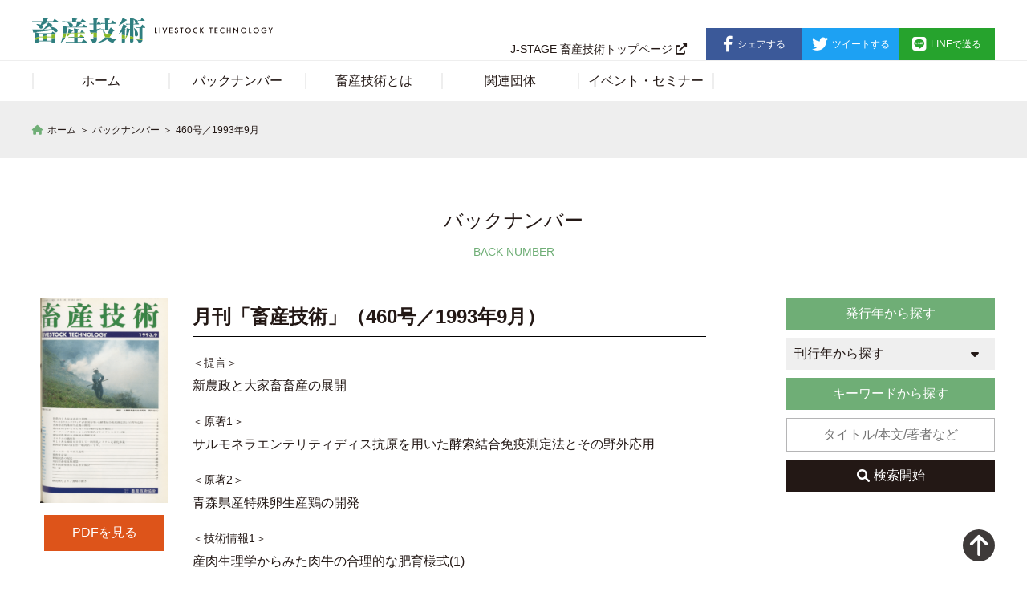

--- FILE ---
content_type: text/html; charset=UTF-8
request_url: https://livestock-tech.jp/3174/
body_size: 53444
content:
<!DOCTYPE html>
<html lang="ja">
<head>
	<!-- Google Tag Manager -->
	<script>(function(w,d,s,l,i){w[l]=w[l]||[];w[l].push({'gtm.start':
	new Date().getTime(),event:'gtm.js'});var f=d.getElementsByTagName(s)[0],
	j=d.createElement(s),dl=l!='dataLayer'?'&l='+l:'';j.async=true;j.src=
	'https://www.googletagmanager.com/gtm.js?id='+i+dl;f.parentNode.insertBefore(j,f);
	})(window,document,'script','dataLayer','GTM-KCJC9F4');</script>
	<!-- End Google Tag Manager -->	
	<!-- Page Setting -->
	<meta charset="utf-8">
	<meta http-equiv="content-language" content="ja">
	<meta http-equiv="X-UA-Compatible" content="IE=edge, chrome=1">
	<meta name="viewport" content="width=device-width,user-scalable=yes">
	
		<!-- All in One SEO 4.9.3 - aioseo.com -->
	<meta name="robots" content="max-image-preview:large" />
	<meta name="author" content="koki@41design.com"/>
	<link rel="canonical" href="https://livestock-tech.jp/3174/" />
	<meta name="generator" content="All in One SEO (AIOSEO) 4.9.3" />

		<!-- Google tag (gtag.js) -->
<script async src="https://www.googletagmanager.com/gtag/js?id=G-RE7VVEE6TN"></script>
<script>
  window.dataLayer = window.dataLayer || [];
  function gtag(){dataLayer.push(arguments);}
  gtag('js', new Date());

  gtag('config', 'G-RE7VVEE6TN');
</script>
		<meta property="og:locale" content="ja_JP" />
		<meta property="og:site_name" content="月刊「畜産技術」のホームページ - 月刊「畜産技術」は都道府県の畜産技術協会・連盟の会員向け技術情報誌として年12回（毎月1日）公益社団法人畜産技術協会が発行しています。" />
		<meta property="og:type" content="article" />
		<meta property="og:title" content="460号／1993年9月 - 月刊「畜産技術」のホームページ" />
		<meta property="og:url" content="https://livestock-tech.jp/3174/" />
		<meta property="og:image" content="https://livestock-tech.jp/wp/wp-content/uploads/2023/04/favicon.png" />
		<meta property="og:image:secure_url" content="https://livestock-tech.jp/wp/wp-content/uploads/2023/04/favicon.png" />
		<meta property="og:image:width" content="801" />
		<meta property="og:image:height" content="801" />
		<meta property="article:published_time" content="1993-09-01T11:42:00+00:00" />
		<meta property="article:modified_time" content="2024-06-22T17:00:17+00:00" />
		<meta name="twitter:card" content="summary_large_image" />
		<meta name="twitter:title" content="460号／1993年9月 - 月刊「畜産技術」のホームページ" />
		<meta name="twitter:image" content="https://livestock-tech.jp/wp/wp-content/uploads/2023/04/favicon.png" />
		<script type="application/ld+json" class="aioseo-schema">
			{"@context":"https:\/\/schema.org","@graph":[{"@type":"BlogPosting","@id":"https:\/\/livestock-tech.jp\/3174\/#blogposting","name":"460\u53f7\uff0f1993\u5e749\u6708 - \u6708\u520a\u300c\u755c\u7523\u6280\u8853\u300d\u306e\u30db\u30fc\u30e0\u30da\u30fc\u30b8","headline":"460\u53f7\uff0f1993\u5e749\u6708","author":{"@id":"https:\/\/livestock-tech.jp\/author\/koki41design-com\/#author"},"publisher":{"@id":"https:\/\/livestock-tech.jp\/#organization"},"image":{"@type":"ImageObject","url":"https:\/\/livestock-tech.jp\/wp\/wp-content\/uploads\/2023\/05\/199309.png","width":1000,"height":1606,"caption":"\u6708\u520a\u300c\u755c\u7523\u6280\u8853\u300d"},"datePublished":"1993-09-01T20:42:00+09:00","dateModified":"2024-06-23T02:00:17+09:00","inLanguage":"ja","mainEntityOfPage":{"@id":"https:\/\/livestock-tech.jp\/3174\/#webpage"},"isPartOf":{"@id":"https:\/\/livestock-tech.jp\/3174\/#webpage"},"articleSection":"1993\u5e74"},{"@type":"BreadcrumbList","@id":"https:\/\/livestock-tech.jp\/3174\/#breadcrumblist","itemListElement":[{"@type":"ListItem","@id":"https:\/\/livestock-tech.jp#listItem","position":1,"name":"\u30db\u30fc\u30e0","item":"https:\/\/livestock-tech.jp","nextItem":{"@type":"ListItem","@id":"https:\/\/livestock-tech.jp\/category\/1993%e5%b9%b4\/#listItem","name":"1993\u5e74"}},{"@type":"ListItem","@id":"https:\/\/livestock-tech.jp\/category\/1993%e5%b9%b4\/#listItem","position":2,"name":"1993\u5e74","item":"https:\/\/livestock-tech.jp\/category\/1993%e5%b9%b4\/","nextItem":{"@type":"ListItem","@id":"https:\/\/livestock-tech.jp\/3174\/#listItem","name":"460\u53f7\uff0f1993\u5e749\u6708"},"previousItem":{"@type":"ListItem","@id":"https:\/\/livestock-tech.jp#listItem","name":"\u30db\u30fc\u30e0"}},{"@type":"ListItem","@id":"https:\/\/livestock-tech.jp\/3174\/#listItem","position":3,"name":"460\u53f7\uff0f1993\u5e749\u6708","previousItem":{"@type":"ListItem","@id":"https:\/\/livestock-tech.jp\/category\/1993%e5%b9%b4\/#listItem","name":"1993\u5e74"}}]},{"@type":"Organization","@id":"https:\/\/livestock-tech.jp\/#organization","name":"\u6708\u520a\u300c\u755c\u7523\u6280\u8853\u300d","description":"\u6708\u520a\u300c\u755c\u7523\u6280\u8853\u300d\u306f\u90fd\u9053\u5e9c\u770c\u306e\u755c\u7523\u6280\u8853\u5354\u4f1a\u30fb\u9023\u76df\u306e\u4f1a\u54e1\u5411\u3051\u6280\u8853\u60c5\u5831\u8a8c\u3068\u3057\u3066\u5e7412\u56de\uff08\u6bce\u67081\u65e5\uff09\u516c\u76ca\u793e\u56e3\u6cd5\u4eba\u755c\u7523\u6280\u8853\u5354\u4f1a\u304c\u767a\u884c\u3057\u3066\u3044\u307e\u3059\u3002","url":"https:\/\/livestock-tech.jp\/","telephone":"+81338362301","logo":{"@type":"ImageObject","url":"https:\/\/livestock-tech.jp\/wp\/wp-content\/uploads\/2023\/03\/favicon.png","@id":"https:\/\/livestock-tech.jp\/3174\/#organizationLogo","width":200,"height":200,"caption":"\u755c\u7523\u6280\u8853"},"image":{"@id":"https:\/\/livestock-tech.jp\/3174\/#organizationLogo"}},{"@type":"Person","@id":"https:\/\/livestock-tech.jp\/author\/koki41design-com\/#author","url":"https:\/\/livestock-tech.jp\/author\/koki41design-com\/","name":"koki@41design.com","image":{"@type":"ImageObject","@id":"https:\/\/livestock-tech.jp\/3174\/#authorImage","url":"https:\/\/secure.gravatar.com\/avatar\/32c86fe7024a0e4e0b8c05350c8458a0a249a275d04b1c6c0d04a6ce5ff1024d?s=96&d=mm&r=g","width":96,"height":96,"caption":"koki@41design.com"}},{"@type":"WebPage","@id":"https:\/\/livestock-tech.jp\/3174\/#webpage","url":"https:\/\/livestock-tech.jp\/3174\/","name":"460\u53f7\uff0f1993\u5e749\u6708 - \u6708\u520a\u300c\u755c\u7523\u6280\u8853\u300d\u306e\u30db\u30fc\u30e0\u30da\u30fc\u30b8","inLanguage":"ja","isPartOf":{"@id":"https:\/\/livestock-tech.jp\/#website"},"breadcrumb":{"@id":"https:\/\/livestock-tech.jp\/3174\/#breadcrumblist"},"author":{"@id":"https:\/\/livestock-tech.jp\/author\/koki41design-com\/#author"},"creator":{"@id":"https:\/\/livestock-tech.jp\/author\/koki41design-com\/#author"},"image":{"@type":"ImageObject","url":"https:\/\/livestock-tech.jp\/wp\/wp-content\/uploads\/2023\/05\/199309.png","@id":"https:\/\/livestock-tech.jp\/3174\/#mainImage","width":1000,"height":1606,"caption":"\u6708\u520a\u300c\u755c\u7523\u6280\u8853\u300d"},"primaryImageOfPage":{"@id":"https:\/\/livestock-tech.jp\/3174\/#mainImage"},"datePublished":"1993-09-01T20:42:00+09:00","dateModified":"2024-06-23T02:00:17+09:00"},{"@type":"WebSite","@id":"https:\/\/livestock-tech.jp\/#website","url":"https:\/\/livestock-tech.jp\/","name":"\u6708\u520a\u300c\u755c\u7523\u6280\u8853\u300d\u306f\u90fd\u9053\u5e9c\u770c\u306e\u755c\u7523\u6280\u8853\u5354\u4f1a\u30fb\u9023\u76df\u306e\u4f1a\u54e1\u5411\u3051\u6280\u8853\u60c5\u5831\u8a8c\u3068\u3057\u3066\u5e7412\u56de\uff08\u6bce\u67081\u65e5\uff09\u516c\u76ca\u793e\u56e3\u6cd5\u4eba\u755c\u7523\u6280\u8853\u5354\u4f1a\u304c\u767a\u884c\u3057\u3066\u3044\u307e\u3059\u3002","alternateName":"\u6708\u520a\u300c\u755c\u7523\u6280\u8853\u300d","description":"\u6708\u520a\u300c\u755c\u7523\u6280\u8853\u300d\u306f\u90fd\u9053\u5e9c\u770c\u306e\u755c\u7523\u6280\u8853\u5354\u4f1a\u30fb\u9023\u76df\u306e\u4f1a\u54e1\u5411\u3051\u6280\u8853\u60c5\u5831\u8a8c\u3068\u3057\u3066\u5e7412\u56de\uff08\u6bce\u67081\u65e5\uff09\u516c\u76ca\u793e\u56e3\u6cd5\u4eba\u755c\u7523\u6280\u8853\u5354\u4f1a\u304c\u767a\u884c\u3057\u3066\u3044\u307e\u3059\u3002","inLanguage":"ja","publisher":{"@id":"https:\/\/livestock-tech.jp\/#organization"}}]}
		</script>
		<!-- All in One SEO -->

<link rel="alternate" type="application/rss+xml" title="月刊「畜産技術」のホームページ &raquo; 460号／1993年9月 のコメントのフィード" href="https://livestock-tech.jp/3174/feed/" />
<link rel="alternate" title="oEmbed (JSON)" type="application/json+oembed" href="https://livestock-tech.jp/wp-json/oembed/1.0/embed?url=https%3A%2F%2Flivestock-tech.jp%2F3174%2F" />
<link rel="alternate" title="oEmbed (XML)" type="text/xml+oembed" href="https://livestock-tech.jp/wp-json/oembed/1.0/embed?url=https%3A%2F%2Flivestock-tech.jp%2F3174%2F&#038;format=xml" />
		<!-- This site uses the Google Analytics by MonsterInsights plugin v9.11.1 - Using Analytics tracking - https://www.monsterinsights.com/ -->
							<script src="//www.googletagmanager.com/gtag/js?id=G-765PSRFZ73"  data-cfasync="false" data-wpfc-render="false" type="text/javascript" async></script>
			<script data-cfasync="false" data-wpfc-render="false" type="text/javascript">
				var mi_version = '9.11.1';
				var mi_track_user = true;
				var mi_no_track_reason = '';
								var MonsterInsightsDefaultLocations = {"page_location":"https:\/\/livestock-tech.jp\/3174\/"};
								if ( typeof MonsterInsightsPrivacyGuardFilter === 'function' ) {
					var MonsterInsightsLocations = (typeof MonsterInsightsExcludeQuery === 'object') ? MonsterInsightsPrivacyGuardFilter( MonsterInsightsExcludeQuery ) : MonsterInsightsPrivacyGuardFilter( MonsterInsightsDefaultLocations );
				} else {
					var MonsterInsightsLocations = (typeof MonsterInsightsExcludeQuery === 'object') ? MonsterInsightsExcludeQuery : MonsterInsightsDefaultLocations;
				}

								var disableStrs = [
										'ga-disable-G-765PSRFZ73',
									];

				/* Function to detect opted out users */
				function __gtagTrackerIsOptedOut() {
					for (var index = 0; index < disableStrs.length; index++) {
						if (document.cookie.indexOf(disableStrs[index] + '=true') > -1) {
							return true;
						}
					}

					return false;
				}

				/* Disable tracking if the opt-out cookie exists. */
				if (__gtagTrackerIsOptedOut()) {
					for (var index = 0; index < disableStrs.length; index++) {
						window[disableStrs[index]] = true;
					}
				}

				/* Opt-out function */
				function __gtagTrackerOptout() {
					for (var index = 0; index < disableStrs.length; index++) {
						document.cookie = disableStrs[index] + '=true; expires=Thu, 31 Dec 2099 23:59:59 UTC; path=/';
						window[disableStrs[index]] = true;
					}
				}

				if ('undefined' === typeof gaOptout) {
					function gaOptout() {
						__gtagTrackerOptout();
					}
				}
								window.dataLayer = window.dataLayer || [];

				window.MonsterInsightsDualTracker = {
					helpers: {},
					trackers: {},
				};
				if (mi_track_user) {
					function __gtagDataLayer() {
						dataLayer.push(arguments);
					}

					function __gtagTracker(type, name, parameters) {
						if (!parameters) {
							parameters = {};
						}

						if (parameters.send_to) {
							__gtagDataLayer.apply(null, arguments);
							return;
						}

						if (type === 'event') {
														parameters.send_to = monsterinsights_frontend.v4_id;
							var hookName = name;
							if (typeof parameters['event_category'] !== 'undefined') {
								hookName = parameters['event_category'] + ':' + name;
							}

							if (typeof MonsterInsightsDualTracker.trackers[hookName] !== 'undefined') {
								MonsterInsightsDualTracker.trackers[hookName](parameters);
							} else {
								__gtagDataLayer('event', name, parameters);
							}
							
						} else {
							__gtagDataLayer.apply(null, arguments);
						}
					}

					__gtagTracker('js', new Date());
					__gtagTracker('set', {
						'developer_id.dZGIzZG': true,
											});
					if ( MonsterInsightsLocations.page_location ) {
						__gtagTracker('set', MonsterInsightsLocations);
					}
										__gtagTracker('config', 'G-765PSRFZ73', {"forceSSL":"true","link_attribution":"true"} );
										window.gtag = __gtagTracker;										(function () {
						/* https://developers.google.com/analytics/devguides/collection/analyticsjs/ */
						/* ga and __gaTracker compatibility shim. */
						var noopfn = function () {
							return null;
						};
						var newtracker = function () {
							return new Tracker();
						};
						var Tracker = function () {
							return null;
						};
						var p = Tracker.prototype;
						p.get = noopfn;
						p.set = noopfn;
						p.send = function () {
							var args = Array.prototype.slice.call(arguments);
							args.unshift('send');
							__gaTracker.apply(null, args);
						};
						var __gaTracker = function () {
							var len = arguments.length;
							if (len === 0) {
								return;
							}
							var f = arguments[len - 1];
							if (typeof f !== 'object' || f === null || typeof f.hitCallback !== 'function') {
								if ('send' === arguments[0]) {
									var hitConverted, hitObject = false, action;
									if ('event' === arguments[1]) {
										if ('undefined' !== typeof arguments[3]) {
											hitObject = {
												'eventAction': arguments[3],
												'eventCategory': arguments[2],
												'eventLabel': arguments[4],
												'value': arguments[5] ? arguments[5] : 1,
											}
										}
									}
									if ('pageview' === arguments[1]) {
										if ('undefined' !== typeof arguments[2]) {
											hitObject = {
												'eventAction': 'page_view',
												'page_path': arguments[2],
											}
										}
									}
									if (typeof arguments[2] === 'object') {
										hitObject = arguments[2];
									}
									if (typeof arguments[5] === 'object') {
										Object.assign(hitObject, arguments[5]);
									}
									if ('undefined' !== typeof arguments[1].hitType) {
										hitObject = arguments[1];
										if ('pageview' === hitObject.hitType) {
											hitObject.eventAction = 'page_view';
										}
									}
									if (hitObject) {
										action = 'timing' === arguments[1].hitType ? 'timing_complete' : hitObject.eventAction;
										hitConverted = mapArgs(hitObject);
										__gtagTracker('event', action, hitConverted);
									}
								}
								return;
							}

							function mapArgs(args) {
								var arg, hit = {};
								var gaMap = {
									'eventCategory': 'event_category',
									'eventAction': 'event_action',
									'eventLabel': 'event_label',
									'eventValue': 'event_value',
									'nonInteraction': 'non_interaction',
									'timingCategory': 'event_category',
									'timingVar': 'name',
									'timingValue': 'value',
									'timingLabel': 'event_label',
									'page': 'page_path',
									'location': 'page_location',
									'title': 'page_title',
									'referrer' : 'page_referrer',
								};
								for (arg in args) {
																		if (!(!args.hasOwnProperty(arg) || !gaMap.hasOwnProperty(arg))) {
										hit[gaMap[arg]] = args[arg];
									} else {
										hit[arg] = args[arg];
									}
								}
								return hit;
							}

							try {
								f.hitCallback();
							} catch (ex) {
							}
						};
						__gaTracker.create = newtracker;
						__gaTracker.getByName = newtracker;
						__gaTracker.getAll = function () {
							return [];
						};
						__gaTracker.remove = noopfn;
						__gaTracker.loaded = true;
						window['__gaTracker'] = __gaTracker;
					})();
									} else {
										console.log("");
					(function () {
						function __gtagTracker() {
							return null;
						}

						window['__gtagTracker'] = __gtagTracker;
						window['gtag'] = __gtagTracker;
					})();
									}
			</script>
							<!-- / Google Analytics by MonsterInsights -->
		<style id='wp-img-auto-sizes-contain-inline-css' type='text/css'>
img:is([sizes=auto i],[sizes^="auto," i]){contain-intrinsic-size:3000px 1500px}
/*# sourceURL=wp-img-auto-sizes-contain-inline-css */
</style>
<style id='wp-block-library-inline-css' type='text/css'>
:root{--wp-block-synced-color:#7a00df;--wp-block-synced-color--rgb:122,0,223;--wp-bound-block-color:var(--wp-block-synced-color);--wp-editor-canvas-background:#ddd;--wp-admin-theme-color:#007cba;--wp-admin-theme-color--rgb:0,124,186;--wp-admin-theme-color-darker-10:#006ba1;--wp-admin-theme-color-darker-10--rgb:0,107,160.5;--wp-admin-theme-color-darker-20:#005a87;--wp-admin-theme-color-darker-20--rgb:0,90,135;--wp-admin-border-width-focus:2px}@media (min-resolution:192dpi){:root{--wp-admin-border-width-focus:1.5px}}.wp-element-button{cursor:pointer}:root .has-very-light-gray-background-color{background-color:#eee}:root .has-very-dark-gray-background-color{background-color:#313131}:root .has-very-light-gray-color{color:#eee}:root .has-very-dark-gray-color{color:#313131}:root .has-vivid-green-cyan-to-vivid-cyan-blue-gradient-background{background:linear-gradient(135deg,#00d084,#0693e3)}:root .has-purple-crush-gradient-background{background:linear-gradient(135deg,#34e2e4,#4721fb 50%,#ab1dfe)}:root .has-hazy-dawn-gradient-background{background:linear-gradient(135deg,#faaca8,#dad0ec)}:root .has-subdued-olive-gradient-background{background:linear-gradient(135deg,#fafae1,#67a671)}:root .has-atomic-cream-gradient-background{background:linear-gradient(135deg,#fdd79a,#004a59)}:root .has-nightshade-gradient-background{background:linear-gradient(135deg,#330968,#31cdcf)}:root .has-midnight-gradient-background{background:linear-gradient(135deg,#020381,#2874fc)}:root{--wp--preset--font-size--normal:16px;--wp--preset--font-size--huge:42px}.has-regular-font-size{font-size:1em}.has-larger-font-size{font-size:2.625em}.has-normal-font-size{font-size:var(--wp--preset--font-size--normal)}.has-huge-font-size{font-size:var(--wp--preset--font-size--huge)}.has-text-align-center{text-align:center}.has-text-align-left{text-align:left}.has-text-align-right{text-align:right}.has-fit-text{white-space:nowrap!important}#end-resizable-editor-section{display:none}.aligncenter{clear:both}.items-justified-left{justify-content:flex-start}.items-justified-center{justify-content:center}.items-justified-right{justify-content:flex-end}.items-justified-space-between{justify-content:space-between}.screen-reader-text{border:0;clip-path:inset(50%);height:1px;margin:-1px;overflow:hidden;padding:0;position:absolute;width:1px;word-wrap:normal!important}.screen-reader-text:focus{background-color:#ddd;clip-path:none;color:#444;display:block;font-size:1em;height:auto;left:5px;line-height:normal;padding:15px 23px 14px;text-decoration:none;top:5px;width:auto;z-index:100000}html :where(.has-border-color){border-style:solid}html :where([style*=border-top-color]){border-top-style:solid}html :where([style*=border-right-color]){border-right-style:solid}html :where([style*=border-bottom-color]){border-bottom-style:solid}html :where([style*=border-left-color]){border-left-style:solid}html :where([style*=border-width]){border-style:solid}html :where([style*=border-top-width]){border-top-style:solid}html :where([style*=border-right-width]){border-right-style:solid}html :where([style*=border-bottom-width]){border-bottom-style:solid}html :where([style*=border-left-width]){border-left-style:solid}html :where(img[class*=wp-image-]){height:auto;max-width:100%}:where(figure){margin:0 0 1em}html :where(.is-position-sticky){--wp-admin--admin-bar--position-offset:var(--wp-admin--admin-bar--height,0px)}@media screen and (max-width:600px){html :where(.is-position-sticky){--wp-admin--admin-bar--position-offset:0px}}

/*# sourceURL=wp-block-library-inline-css */
</style><style id='global-styles-inline-css' type='text/css'>
:root{--wp--preset--aspect-ratio--square: 1;--wp--preset--aspect-ratio--4-3: 4/3;--wp--preset--aspect-ratio--3-4: 3/4;--wp--preset--aspect-ratio--3-2: 3/2;--wp--preset--aspect-ratio--2-3: 2/3;--wp--preset--aspect-ratio--16-9: 16/9;--wp--preset--aspect-ratio--9-16: 9/16;--wp--preset--color--black: #000000;--wp--preset--color--cyan-bluish-gray: #abb8c3;--wp--preset--color--white: #ffffff;--wp--preset--color--pale-pink: #f78da7;--wp--preset--color--vivid-red: #cf2e2e;--wp--preset--color--luminous-vivid-orange: #ff6900;--wp--preset--color--luminous-vivid-amber: #fcb900;--wp--preset--color--light-green-cyan: #7bdcb5;--wp--preset--color--vivid-green-cyan: #00d084;--wp--preset--color--pale-cyan-blue: #8ed1fc;--wp--preset--color--vivid-cyan-blue: #0693e3;--wp--preset--color--vivid-purple: #9b51e0;--wp--preset--gradient--vivid-cyan-blue-to-vivid-purple: linear-gradient(135deg,rgb(6,147,227) 0%,rgb(155,81,224) 100%);--wp--preset--gradient--light-green-cyan-to-vivid-green-cyan: linear-gradient(135deg,rgb(122,220,180) 0%,rgb(0,208,130) 100%);--wp--preset--gradient--luminous-vivid-amber-to-luminous-vivid-orange: linear-gradient(135deg,rgb(252,185,0) 0%,rgb(255,105,0) 100%);--wp--preset--gradient--luminous-vivid-orange-to-vivid-red: linear-gradient(135deg,rgb(255,105,0) 0%,rgb(207,46,46) 100%);--wp--preset--gradient--very-light-gray-to-cyan-bluish-gray: linear-gradient(135deg,rgb(238,238,238) 0%,rgb(169,184,195) 100%);--wp--preset--gradient--cool-to-warm-spectrum: linear-gradient(135deg,rgb(74,234,220) 0%,rgb(151,120,209) 20%,rgb(207,42,186) 40%,rgb(238,44,130) 60%,rgb(251,105,98) 80%,rgb(254,248,76) 100%);--wp--preset--gradient--blush-light-purple: linear-gradient(135deg,rgb(255,206,236) 0%,rgb(152,150,240) 100%);--wp--preset--gradient--blush-bordeaux: linear-gradient(135deg,rgb(254,205,165) 0%,rgb(254,45,45) 50%,rgb(107,0,62) 100%);--wp--preset--gradient--luminous-dusk: linear-gradient(135deg,rgb(255,203,112) 0%,rgb(199,81,192) 50%,rgb(65,88,208) 100%);--wp--preset--gradient--pale-ocean: linear-gradient(135deg,rgb(255,245,203) 0%,rgb(182,227,212) 50%,rgb(51,167,181) 100%);--wp--preset--gradient--electric-grass: linear-gradient(135deg,rgb(202,248,128) 0%,rgb(113,206,126) 100%);--wp--preset--gradient--midnight: linear-gradient(135deg,rgb(2,3,129) 0%,rgb(40,116,252) 100%);--wp--preset--font-size--small: 13px;--wp--preset--font-size--medium: 20px;--wp--preset--font-size--large: 36px;--wp--preset--font-size--x-large: 42px;--wp--preset--spacing--20: 0.44rem;--wp--preset--spacing--30: 0.67rem;--wp--preset--spacing--40: 1rem;--wp--preset--spacing--50: 1.5rem;--wp--preset--spacing--60: 2.25rem;--wp--preset--spacing--70: 3.38rem;--wp--preset--spacing--80: 5.06rem;--wp--preset--shadow--natural: 6px 6px 9px rgba(0, 0, 0, 0.2);--wp--preset--shadow--deep: 12px 12px 50px rgba(0, 0, 0, 0.4);--wp--preset--shadow--sharp: 6px 6px 0px rgba(0, 0, 0, 0.2);--wp--preset--shadow--outlined: 6px 6px 0px -3px rgb(255, 255, 255), 6px 6px rgb(0, 0, 0);--wp--preset--shadow--crisp: 6px 6px 0px rgb(0, 0, 0);}:where(.is-layout-flex){gap: 0.5em;}:where(.is-layout-grid){gap: 0.5em;}body .is-layout-flex{display: flex;}.is-layout-flex{flex-wrap: wrap;align-items: center;}.is-layout-flex > :is(*, div){margin: 0;}body .is-layout-grid{display: grid;}.is-layout-grid > :is(*, div){margin: 0;}:where(.wp-block-columns.is-layout-flex){gap: 2em;}:where(.wp-block-columns.is-layout-grid){gap: 2em;}:where(.wp-block-post-template.is-layout-flex){gap: 1.25em;}:where(.wp-block-post-template.is-layout-grid){gap: 1.25em;}.has-black-color{color: var(--wp--preset--color--black) !important;}.has-cyan-bluish-gray-color{color: var(--wp--preset--color--cyan-bluish-gray) !important;}.has-white-color{color: var(--wp--preset--color--white) !important;}.has-pale-pink-color{color: var(--wp--preset--color--pale-pink) !important;}.has-vivid-red-color{color: var(--wp--preset--color--vivid-red) !important;}.has-luminous-vivid-orange-color{color: var(--wp--preset--color--luminous-vivid-orange) !important;}.has-luminous-vivid-amber-color{color: var(--wp--preset--color--luminous-vivid-amber) !important;}.has-light-green-cyan-color{color: var(--wp--preset--color--light-green-cyan) !important;}.has-vivid-green-cyan-color{color: var(--wp--preset--color--vivid-green-cyan) !important;}.has-pale-cyan-blue-color{color: var(--wp--preset--color--pale-cyan-blue) !important;}.has-vivid-cyan-blue-color{color: var(--wp--preset--color--vivid-cyan-blue) !important;}.has-vivid-purple-color{color: var(--wp--preset--color--vivid-purple) !important;}.has-black-background-color{background-color: var(--wp--preset--color--black) !important;}.has-cyan-bluish-gray-background-color{background-color: var(--wp--preset--color--cyan-bluish-gray) !important;}.has-white-background-color{background-color: var(--wp--preset--color--white) !important;}.has-pale-pink-background-color{background-color: var(--wp--preset--color--pale-pink) !important;}.has-vivid-red-background-color{background-color: var(--wp--preset--color--vivid-red) !important;}.has-luminous-vivid-orange-background-color{background-color: var(--wp--preset--color--luminous-vivid-orange) !important;}.has-luminous-vivid-amber-background-color{background-color: var(--wp--preset--color--luminous-vivid-amber) !important;}.has-light-green-cyan-background-color{background-color: var(--wp--preset--color--light-green-cyan) !important;}.has-vivid-green-cyan-background-color{background-color: var(--wp--preset--color--vivid-green-cyan) !important;}.has-pale-cyan-blue-background-color{background-color: var(--wp--preset--color--pale-cyan-blue) !important;}.has-vivid-cyan-blue-background-color{background-color: var(--wp--preset--color--vivid-cyan-blue) !important;}.has-vivid-purple-background-color{background-color: var(--wp--preset--color--vivid-purple) !important;}.has-black-border-color{border-color: var(--wp--preset--color--black) !important;}.has-cyan-bluish-gray-border-color{border-color: var(--wp--preset--color--cyan-bluish-gray) !important;}.has-white-border-color{border-color: var(--wp--preset--color--white) !important;}.has-pale-pink-border-color{border-color: var(--wp--preset--color--pale-pink) !important;}.has-vivid-red-border-color{border-color: var(--wp--preset--color--vivid-red) !important;}.has-luminous-vivid-orange-border-color{border-color: var(--wp--preset--color--luminous-vivid-orange) !important;}.has-luminous-vivid-amber-border-color{border-color: var(--wp--preset--color--luminous-vivid-amber) !important;}.has-light-green-cyan-border-color{border-color: var(--wp--preset--color--light-green-cyan) !important;}.has-vivid-green-cyan-border-color{border-color: var(--wp--preset--color--vivid-green-cyan) !important;}.has-pale-cyan-blue-border-color{border-color: var(--wp--preset--color--pale-cyan-blue) !important;}.has-vivid-cyan-blue-border-color{border-color: var(--wp--preset--color--vivid-cyan-blue) !important;}.has-vivid-purple-border-color{border-color: var(--wp--preset--color--vivid-purple) !important;}.has-vivid-cyan-blue-to-vivid-purple-gradient-background{background: var(--wp--preset--gradient--vivid-cyan-blue-to-vivid-purple) !important;}.has-light-green-cyan-to-vivid-green-cyan-gradient-background{background: var(--wp--preset--gradient--light-green-cyan-to-vivid-green-cyan) !important;}.has-luminous-vivid-amber-to-luminous-vivid-orange-gradient-background{background: var(--wp--preset--gradient--luminous-vivid-amber-to-luminous-vivid-orange) !important;}.has-luminous-vivid-orange-to-vivid-red-gradient-background{background: var(--wp--preset--gradient--luminous-vivid-orange-to-vivid-red) !important;}.has-very-light-gray-to-cyan-bluish-gray-gradient-background{background: var(--wp--preset--gradient--very-light-gray-to-cyan-bluish-gray) !important;}.has-cool-to-warm-spectrum-gradient-background{background: var(--wp--preset--gradient--cool-to-warm-spectrum) !important;}.has-blush-light-purple-gradient-background{background: var(--wp--preset--gradient--blush-light-purple) !important;}.has-blush-bordeaux-gradient-background{background: var(--wp--preset--gradient--blush-bordeaux) !important;}.has-luminous-dusk-gradient-background{background: var(--wp--preset--gradient--luminous-dusk) !important;}.has-pale-ocean-gradient-background{background: var(--wp--preset--gradient--pale-ocean) !important;}.has-electric-grass-gradient-background{background: var(--wp--preset--gradient--electric-grass) !important;}.has-midnight-gradient-background{background: var(--wp--preset--gradient--midnight) !important;}.has-small-font-size{font-size: var(--wp--preset--font-size--small) !important;}.has-medium-font-size{font-size: var(--wp--preset--font-size--medium) !important;}.has-large-font-size{font-size: var(--wp--preset--font-size--large) !important;}.has-x-large-font-size{font-size: var(--wp--preset--font-size--x-large) !important;}
/*# sourceURL=global-styles-inline-css */
</style>

<style id='classic-theme-styles-inline-css' type='text/css'>
/*! This file is auto-generated */
.wp-block-button__link{color:#fff;background-color:#32373c;border-radius:9999px;box-shadow:none;text-decoration:none;padding:calc(.667em + 2px) calc(1.333em + 2px);font-size:1.125em}.wp-block-file__button{background:#32373c;color:#fff;text-decoration:none}
/*# sourceURL=/wp-includes/css/classic-themes.min.css */
</style>
<link rel='stylesheet' id='style-css' href='https://livestock-tech.jp/wp/wp-content/themes/livestock/style.css?ver=1.0.0' type='text/css' media='all' />
<link rel='stylesheet' id='wp-pagenavi-css' href='https://livestock-tech.jp/wp/wp-content/plugins/wp-pagenavi/pagenavi-css.css?ver=2.70' type='text/css' media='all' />
<script type="text/javascript" src="https://livestock-tech.jp/wp/wp-content/plugins/google-analytics-for-wordpress/assets/js/frontend-gtag.min.js?ver=9.11.1" id="monsterinsights-frontend-script-js" async="async" data-wp-strategy="async"></script>
<script data-cfasync="false" data-wpfc-render="false" type="text/javascript" id='monsterinsights-frontend-script-js-extra'>/* <![CDATA[ */
var monsterinsights_frontend = {"js_events_tracking":"true","download_extensions":"doc,pdf,ppt,zip,xls,docx,pptx,xlsx","inbound_paths":"[{\"path\":\"\\\/go\\\/\",\"label\":\"affiliate\"},{\"path\":\"\\\/recommend\\\/\",\"label\":\"affiliate\"}]","home_url":"https:\/\/livestock-tech.jp","hash_tracking":"false","v4_id":"G-765PSRFZ73"};/* ]]> */
</script>
<script type="text/javascript" src="https://livestock-tech.jp/wp/wp-includes/js/jquery/jquery.min.js?ver=3.7.1" id="jquery-core-js"></script>
<script type="text/javascript" src="https://livestock-tech.jp/wp/wp-includes/js/jquery/jquery-migrate.min.js?ver=3.4.1" id="jquery-migrate-js"></script>
<script type="text/javascript" id="utils-js-extra">
/* <![CDATA[ */
var userSettings = {"url":"/wp/","uid":"0","time":"1769281590","secure":"1"};
//# sourceURL=utils-js-extra
/* ]]> */
</script>
<script type="text/javascript" src="https://livestock-tech.jp/wp/wp-includes/js/utils.min.js?ver=6.9" id="utils-js"></script>
<link rel="https://api.w.org/" href="https://livestock-tech.jp/wp-json/" /><link rel="alternate" title="JSON" type="application/json" href="https://livestock-tech.jp/wp-json/wp/v2/posts/3174" /><link rel='shortlink' href='https://livestock-tech.jp/?p=3174' />
<link rel="icon" href="https://livestock-tech.jp/wp/wp-content/uploads/2023/03/cropped-favicon-1-32x32.png" sizes="32x32" />
<link rel="icon" href="https://livestock-tech.jp/wp/wp-content/uploads/2023/03/cropped-favicon-1-192x192.png" sizes="192x192" />
<link rel="apple-touch-icon" href="https://livestock-tech.jp/wp/wp-content/uploads/2023/03/cropped-favicon-1-180x180.png" />
<meta name="msapplication-TileImage" content="https://livestock-tech.jp/wp/wp-content/uploads/2023/03/cropped-favicon-1-270x270.png" />
  <!-- fonts -->
	<link rel="stylesheet" href="https://use.fontawesome.com/releases/v6.1.1/css/all.css" >
	<!-- JS jQuery -->
	<script type="text/javascript" src="https://livestock-tech.jp/wp/wp-content/themes/livestock/js/script.js"></script>
    <!-- JS library -->
    
	<!-- style sheet -->
	<link rel="stylesheet" href="https://livestock-tech.jp/wp/wp-content/themes/livestock/css/reset.css">
	<link rel="stylesheet" href="https://livestock-tech.jp/wp/wp-content/themes/livestock/css/layout.css?20240606">

</head>
<body id="top">
  <header class="header">
    <div class="headerTop">
      <div class="container">
        <div class="headerTop_inner">
          <h1 class="headerTop_logo"><a href="https://livestock-tech.jp/"><img src="https://livestock-tech.jp/wp/wp-content/themes/livestock/images/chikusantech_logo.svg" alt="畜産技術 LIVESTOCK TECHNOLOGY"></a></h1>
          <div class="hum js-navBtn">
            <span></span>
            <span></span>
            <span></span>
          </div>
        </div>
      </div>
    </div>
    <div class="headerBottom js-nav">
      <div class="container">
        <div class="headerBottom_inner">
          <ul class="nav">
            <li class="nav_item"><a class="nav_link" href="https://livestock-tech.jp/">ホーム</a></li>
            <li class="nav_item"><a class="nav_link" href="https://livestock-tech.jp/archive/">バックナンバー</a></li>
            <li class="nav_item"><a class="nav_link" href="https://livestock-tech.jp/about/">畜産技術とは</a></li>
            <!-- <li class="nav_item"><a class="nav_link" href="https://livestock-tech.jp/join/">入会のご案内</a></li> -->
            <li class="nav_item"><a class="nav_link" href="https://livestock-tech.jp/member/">関連団体</a></li>
            <li class="nav_item"><a class="nav_link" href="https://livestock-tech.jp/event/">イベント・セミナー</a></li>   
            <!-- <li class="nav_item"><a class="nav_link" href="https://livestock-tech.jp/blog/">編集後記</a></li> -->          
          </ul>
          <a class="jstageLink" href="https://www.jstage.jst.go.jp/browse/livestocktechnology/-char/ja" target="_blank">J-STAGE 畜産技術トップページ <i class="fa-solid fa-up-right-from-square"></i>　</a>
          <ul class="sns">
            <li class="sns_item"><a class="sns_link -facebook"href="http://www.facebook.com/share.php?u=https://livestock-tech.jp/3174/" target="_blank"><i class="sns_icon fa-brands fa-facebook-f"></i>シェアする</a></li>
            <li class="sns_item"><a class="sns_link -twitter" href="https://twitter.com/share?url=https://livestock-tech.jp/3174/" target="_blank"><i class="sns_icon fa-brands fa-twitter"></i>ツイートする</a></li>
            <li class="sns_item"><a class="sns_link -line" href="https://social-plugins.line.me/lineit/share?url=https://livestock-tech.jp/3174/" target="_blank"><i class="sns_icon fa-brands fa-line"></i>LINEで送る</a></li>
          </ul>
        </div>        
      </div>
    </div>
  </header>	
  <main class="mainContent">
    <section class="pankz">
      <div class="container">
        <ul class="pankzList">
          <li class="pankzList_item"><a class="pankzList_text -link" href=""><i class="fa-solid fa-house"></i>ホーム</a></li>
          <li class="pankzList_item"><span class="pankzList_text">＞</span></li>
          <li class="pankzList_item"><a class="pankzList_text -link" href="https://livestock-tech.jp/archive/">バックナンバー</a></li>
          <li class="pankzList_item"><span class="pankzList_text">＞</span></li>          
          <li class="pankzList_item"><span  class="pankzList_text">460号／1993年9月</span></li>          
        </ul>
      </div>
    </section>
    <section class="pageBlock">
      <div class="container">
        <div class="titleBlock">
          <p class="titleBlock_title">バックナンバー</p>
          <p class="titleBlock_subTitle">BACK NUMBER</p>
        </div>
        <div class="searchGrid u-mt50">
          <div class="searchResult -list">
            <div class="itemBox -detailPage">
              <div class="itemBox_imgBlock">
               <figure class="itemBox_img">
                  <img src="https://livestock-tech.jp/wp/wp-content/uploads/2023/05/199309-400x642.png">                </figure>
                                  <a class="itemBox_pdfLink" href="https://livestock-tech.jp/wp/wp-content/uploads/1993/09/460-199309.pdf" target="_blank">PDFを見る</a>
                              </div>
              <div class="itemBox_detail">
                <h1 class="itemBox_bigTitle u-wbr">月刊「畜産技術」<br class="-sp">（460号／1993年9月）</h1>
                                
		<div class="itemBox_detailBlock">
		<p class="itemBox_detailText u-mt20">＜提言＞</p>	
		<h2 class="itemBox_reportTitle u-mt5">
													新農政と大家畜畜産の展開				
						
		</h2>
									
	</div>	
	


		<div class="itemBox_detailBlock">
		<p class="itemBox_detailText u-mt20">＜原著1＞</p>	
		<h2 class="itemBox_reportTitle u-mt5">
													サルモネラエンテリティディス抗原を用いた酵索結合免疫測定法とその野外応用				
						
		</h2>
									
	</div>	
	


		<div class="itemBox_detailBlock">
		<p class="itemBox_detailText u-mt20">＜原著2＞</p>	
		<h2 class="itemBox_reportTitle u-mt5">
													青森県産特殊卵生産鶏の開発				
						
		</h2>
									
	</div>	
	


		<div class="itemBox_detailBlock">
		<p class="itemBox_detailText u-mt20">＜技術情報1＞</p>	
		<h2 class="itemBox_reportTitle u-mt5">
													産肉生理学からみた肉牛の合理的な肥育様式(1)				
						
		</h2>
									
	</div>	
	


		<div class="itemBox_detailBlock">
		<p class="itemBox_detailText u-mt20">＜技術情報2＞</p>	
		<h2 class="itemBox_reportTitle u-mt5">
													カーフハッチ利用による肉用哺乳子牛のサルモネラ対策				
						
		</h2>
									
	</div>	
	


		<div class="itemBox_detailBlock">
		<p class="itemBox_detailText u-mt20">＜研究所だより＞</p>	
		<h2 class="itemBox_reportTitle u-mt5">
													愛知県農業総合試験場養鶏研究所				
						
		</h2>
									
	</div>	
	


		<div class="itemBox_detailBlock">
		<p class="itemBox_detailText u-mt20">＜海外情報＞</p>	
		<h2 class="itemBox_reportTitle u-mt5">
													イスラムの犠牲祭				
						
		</h2>
									
	</div>	
	


		<div class="itemBox_detailBlock">
		<p class="itemBox_detailText u-mt20">＜国内情報＞</p>	
		<h2 class="itemBox_reportTitle u-mt5">
													ゆとりある酪農を目指して一新搾乳システム定着化事業				
						
		</h2>
									
	</div>	
	


		<div class="itemBox_detailBlock">
		<p class="itemBox_detailText u-mt20">＜地域の動き＞</p>	
		<h2 class="itemBox_reportTitle u-mt5">
													静岡県平成の自信作「駿河若シャモ」				
						
		</h2>
									
	</div>	
	


		<div class="itemBox_detailBlock">
		<p class="itemBox_detailText u-mt20">＜文献情報＞</p>	
		<h2 class="itemBox_reportTitle u-mt5">
																	
						
		</h2>
									
	</div>	
	


		<div class="itemBox_detailBlock">
		<p class="itemBox_detailText u-mt20">＜用語解説＞</p>	
		<h2 class="itemBox_reportTitle u-mt5">
													ガット(1)ーその成立過程				
						
		</h2>
									
	</div>	
	


		<div class="itemBox_detailBlock">
		<p class="itemBox_detailText u-mt20">＜海外統計＞</p>	
		<h2 class="itemBox_reportTitle u-mt5">
													鶏卵生産量				
						
		</h2>
									
	</div>	
	


		<div class="itemBox_detailBlock">
		<p class="itemBox_detailText u-mt20">＜国内統計＞</p>	
		<h2 class="itemBox_reportTitle u-mt5">
													新規就農の現状				
						
		</h2>
									
	</div>	
	


		<div class="itemBox_detailBlock">
		<p class="itemBox_detailText u-mt20">＜会員だより＞</p>	
		<h2 class="itemBox_reportTitle u-mt5">
													奈良県畜産技術連盟				
						
		</h2>
									
	</div>	
	


		<div class="itemBox_detailBlock">
		<p class="itemBox_detailText u-mt20">＜会員だより＞</p>	
		<h2 class="itemBox_reportTitle u-mt5">
													(社)全国畜産経営安定募金協会				
						
		</h2>
									
	</div>	
	


		<div class="itemBox_detailBlock">
		<p class="itemBox_detailText u-mt20">＜百舌鳥＞</p>	
		<h2 class="itemBox_reportTitle u-mt5">
													短い夏				
						
		</h2>
									
	</div>	
	


		<div class="itemBox_detailBlock">
		<p class="itemBox_detailText u-mt20">＜中央だより＞</p>	
		<h2 class="itemBox_reportTitle u-mt5">
																	
						
		</h2>
									
	</div>	
	


		<div class="itemBox_detailBlock">
		<p class="itemBox_detailText u-mt20">＜地方だより＞</p>	
		<h2 class="itemBox_reportTitle u-mt5">
																	
						
		</h2>
									
	</div>	
	


		<div class="itemBox_detailBlock">
		<p class="itemBox_detailText u-mt20">＜人の動き＞</p>	
		<h2 class="itemBox_reportTitle u-mt5">
																	
						
		</h2>
									
	</div>	
	


		<div class="itemBox_detailBlock">
		<p class="itemBox_detailText u-mt20">＜グラビア＞</p>	
		<h2 class="itemBox_reportTitle u-mt5">
													研究所だより／地域の動き				
						
		</h2>
									
	</div>	
	                
              </div>
            </div>
          </div>          
					<form method="get" id="searchform" action="https://livestock-tech.jp" class="searchUi">
	<p class="searchUi_eachWH -heading">発行年から探す</p>
	<div class="searchUi_selectWrap">
		<select class="searchUi_eachWH -select" name="post_category_size[]" id="" size="1">
			<option value="nochoice" checked="checked">刊行年から探す</option>
			  			<option value="1952年">1952年</option>	
			  			<option value="1953年">1953年</option>	
			  			<option value="1954年">1954年</option>	
			  			<option value="1955年">1955年</option>	
			  			<option value="1956年">1956年</option>	
			  			<option value="1957年">1957年</option>	
			  			<option value="1958年">1958年</option>	
			  			<option value="1959年">1959年</option>	
			  			<option value="1960年">1960年</option>	
			  			<option value="1961年">1961年</option>	
			  			<option value="1962年">1962年</option>	
			  			<option value="1963年">1963年</option>	
			  			<option value="1964年">1964年</option>	
			  			<option value="1965年">1965年</option>	
			  			<option value="1966年">1966年</option>	
			  			<option value="1967年">1967年</option>	
			  			<option value="1968年">1968年</option>	
			  			<option value="1969年">1969年</option>	
			  			<option value="1970年">1970年</option>	
			  			<option value="1971年">1971年</option>	
			  			<option value="1972年">1972年</option>	
			  			<option value="1973年">1973年</option>	
			  			<option value="1974年">1974年</option>	
			  			<option value="1975年">1975年</option>	
			  			<option value="1976年">1976年</option>	
			  			<option value="1977年">1977年</option>	
			  			<option value="1978年">1978年</option>	
			  			<option value="1979年">1979年</option>	
			  			<option value="1980年">1980年</option>	
			  			<option value="1981年">1981年</option>	
			  			<option value="1982年">1982年</option>	
			  			<option value="1983年">1983年</option>	
			  			<option value="1984年">1984年</option>	
			  			<option value="1985年">1985年</option>	
			  			<option value="1986年">1986年</option>	
			  			<option value="1987年">1987年</option>	
			  			<option value="1988年">1988年</option>	
			  			<option value="1989年">1989年</option>	
			  			<option value="1990年">1990年</option>	
			  			<option value="1991年">1991年</option>	
			  			<option value="1992年">1992年</option>	
			  			<option value="1993年">1993年</option>	
			  			<option value="1994年">1994年</option>	
			  			<option value="1995年">1995年</option>	
			  			<option value="1996年">1996年</option>	
			  			<option value="1997年">1997年</option>	
			  			<option value="1998年">1998年</option>	
			  			<option value="1999年">1999年</option>	
			  			<option value="2000年">2000年</option>	
			  			<option value="2001年">2001年</option>	
			  			<option value="2002年">2002年</option>	
			  			<option value="2003年">2003年</option>	
			  			<option value="2004年">2004年</option>	
			  			<option value="2005年">2005年</option>	
			  			<option value="2006年">2006年</option>	
			  			<option value="2007年">2007年</option>	
			  			<option value="2008年">2008年</option>	
			  			<option value="2009年">2009年</option>	
			  			<option value="2010年">2010年</option>	
			  			<option value="2011年">2011年</option>	
			  			<option value="2012年">2012年</option>	
			  			<option value="2013年">2013年</option>	
			  			<option value="2014年">2014年</option>	
			  			<option value="2015年">2015年</option>	
			  			<option value="2016年">2016年</option>	
			  			<option value="2017年">2017年</option>	
			  			<option value="2018年">2018年</option>	
			  			<option value="2019年">2019年</option>	
			  			<option value="2020年">2020年</option>	
			  			<option value="2021年">2021年</option>	
			  			<option value="2022年">2022年</option>	
			  			<option value="2023年">2023年</option>	
			  			<option value="2024年">2024年</option>	
			  			<option value="2025年">2025年</option>	
			  			<option value="2026年">2026年</option>	
								</select>		
	</div>
	<p class="searchUi_eachWH -heading">キーワードから探す</p>
		<input class="searchUi_eachWH -input" type="text" name="s" id="s" value="" placeholder="タイトル/本文/著者など">
	<button class="searchUi_eachWH -button"  type="submit"><i class="fa-solid fa-magnifying-glass"></i>検索開始</button>
</form>        </div>
      </div>
    </section>    
    <section class="toTopBtn">
      <div class="container">
        <div class="toTopBtn_inner">
          <a class="toTopBtn_btn" href="#top"><i class="fa-solid fa-arrow-up"></i></a>
        </div>
      </div>
    </section>
  </main> 
		
	  <footer>
    <div class="footerTop">
      <div class="container">
        <ul class="footerNav">
          <li class="footerNav_item"><a class="footerNav_link" href="https://livestock-tech.jp/">ホーム</a></li>
          <li class="footerNav_item"><a class="footerNav_link" href="https://livestock-tech.jp/archive/">バックナンバー</a></li>
          <li class="footerNav_item"><a class="footerNav_link" href="https://livestock-tech.jp/about/">畜産技術とは</a></li>
          <!-- <li class="footerNav_item"><a class="footerNav_link" href="https://livestock-tech.jp/join/">入会のご案内</a></li> -->
          <li class="footerNav_item"><a class="footerNav_link" href="https://livestock-tech.jp/member/">関連団体</a></li>
          <li class="footerNav_item"><a class="footerNav_link" href="https://livestock-tech.jp/event/">イベント・セミナー</a></li>   
        </ul>
      </div>
    </div>
    <div class="footerBottom">
      <div class="container">
        <div class="footerBottom_grid">
          <div class="address">
            <a href="http://jlta.lin.gr.jp" target="_blank" class="address_logo"><img src="https://livestock-tech.jp/wp/wp-content/themes/livestock/images/logo_yoko.svg" alt="公益社団法人 畜産技術協会"></a>
            <p class="address_text">
              〒113-0034　東京都文京区湯島3丁目20-9 緬羊会館1F　<span class="address_textSpan">TEL：03-3836-2301</span>　<span class="address_textSpan">FAX：03-3836-2302</span>
            </p>
            <p class="address_text">
              <a href="http://jlta.lin.gr.jp" target="_blank">http://jlta.lin.gr.jp</a>　<span class="address_textSpan">info@jlta.lin.gr.jp</span><br>
              <a href="https://www.jstage.jst.go.jp/browse/livestocktechnology/-char/ja" target="_blank">J-STAGE 畜産技術トップページ <i class="fa-solid fa-up-right-from-square"></i>　</a>
            </p>
          </div>
          <div class="address">
            <a class="address_logo" target="_blank" href="https://www.keiba.go.jp/association/"><img src="https://livestock-tech.jp/wp/wp-content/themes/livestock/images/pic_nra_logo.jpg" alt="MAR 地方競馬全国協会"></a>
            <p class="address_text">
              このWebサイトは地方競馬全国協会の畜産振興補助事業により作成しました。
            </p>
          </div>
          <!-- <div class="subscribe">
            <a class="btnSquare -dark" href="#"><i class="fa-solid fa-circle-chevron-right"></i>入会のご案内</a>
          </div> -->
        </div>
      </div>
    </div>
  </footer>
	<script type="speculationrules">
{"prefetch":[{"source":"document","where":{"and":[{"href_matches":"/*"},{"not":{"href_matches":["/wp/wp-*.php","/wp/wp-admin/*","/wp/wp-content/uploads/*","/wp/wp-content/*","/wp/wp-content/plugins/*","/wp/wp-content/themes/livestock/*","/*\\?(.+)"]}},{"not":{"selector_matches":"a[rel~=\"nofollow\"]"}},{"not":{"selector_matches":".no-prefetch, .no-prefetch a"}}]},"eagerness":"conservative"}]}
</script>
<script type="text/javascript" src="https://livestock-tech.jp/wp/wp-includes/js/hoverIntent.min.js?ver=1.10.2" id="hoverIntent-js"></script>
<script type="text/javascript" src="https://livestock-tech.jp/wp/wp-includes/js/dist/dom-ready.min.js?ver=f77871ff7694fffea381" id="wp-dom-ready-js"></script>
<script type="text/javascript" src="https://livestock-tech.jp/wp/wp-includes/js/dist/hooks.min.js?ver=dd5603f07f9220ed27f1" id="wp-hooks-js"></script>
<script type="text/javascript" src="https://livestock-tech.jp/wp/wp-includes/js/dist/i18n.min.js?ver=c26c3dc7bed366793375" id="wp-i18n-js"></script>
<script type="text/javascript" id="wp-i18n-js-after">
/* <![CDATA[ */
wp.i18n.setLocaleData( { 'text direction\u0004ltr': [ 'ltr' ] } );
//# sourceURL=wp-i18n-js-after
/* ]]> */
</script>
<script type="text/javascript" id="wp-a11y-js-translations">
/* <![CDATA[ */
( function( domain, translations ) {
	var localeData = translations.locale_data[ domain ] || translations.locale_data.messages;
	localeData[""].domain = domain;
	wp.i18n.setLocaleData( localeData, domain );
} )( "default", {"translation-revision-date":"2026-01-23 14:37:58+0000","generator":"GlotPress\/4.0.3","domain":"messages","locale_data":{"messages":{"":{"domain":"messages","plural-forms":"nplurals=1; plural=0;","lang":"ja_JP"},"Notifications":["\u901a\u77e5"]}},"comment":{"reference":"wp-includes\/js\/dist\/a11y.js"}} );
//# sourceURL=wp-a11y-js-translations
/* ]]> */
</script>
<script type="text/javascript" src="https://livestock-tech.jp/wp/wp-includes/js/dist/a11y.min.js?ver=cb460b4676c94bd228ed" id="wp-a11y-js"></script>
<script type="text/javascript" id="common-js-extra">
/* <![CDATA[ */
var bulkActionObserverIds = {"bulk_action":"action","changeit":"new_role"};
//# sourceURL=common-js-extra
/* ]]> */
</script>
<script type="text/javascript" id="common-js-translations">
/* <![CDATA[ */
( function( domain, translations ) {
	var localeData = translations.locale_data[ domain ] || translations.locale_data.messages;
	localeData[""].domain = domain;
	wp.i18n.setLocaleData( localeData, domain );
} )( "default", {"translation-revision-date":"2026-01-08 15:07:02+0000","generator":"GlotPress\/4.0.3","domain":"messages","locale_data":{"messages":{"":{"domain":"messages","plural-forms":"nplurals=1; plural=0;","lang":"ja_JP"},"Screen Options updated.":["\u8868\u793a\u30aa\u30d7\u30b7\u30e7\u30f3\u3092\u66f4\u65b0\u3057\u307e\u3057\u305f\u3002"],"%1$s is deprecated since version %2$s with no alternative available.":["%1$s \u306f\u30d0\u30fc\u30b8\u30e7\u30f3 %2$s \u304b\u3089\u975e\u63a8\u5968\u306b\u306a\u3063\u3066\u3044\u307e\u3059\u3002\u4ee3\u66ff\u624b\u6bb5\u306f\u7528\u610f\u3055\u308c\u3066\u3044\u307e\u305b\u3093\u3002"],"%1$s is deprecated since version %2$s! Use %3$s instead.":["%1$s \u306f\u30d0\u30fc\u30b8\u30e7\u30f3 %2$s \u304b\u3089\u975e\u63a8\u5968\u306b\u306a\u3063\u3066\u3044\u307e\u3059\u3002\u4ee3\u308f\u308a\u306b %3$s \u3092\u4f7f\u3063\u3066\u304f\u3060\u3055\u3044\u3002"],"Please select at least one item to perform this action on.":["\u3053\u306e\u64cd\u4f5c\u3092\u5b9f\u884c\u3059\u308b\u6700\u4f4e1\u3064\u306e\u9805\u76ee\u3092\u9078\u629e\u3057\u3066\u304f\u3060\u3055\u3044\u3002"],"Expand Main menu":["\u30e1\u30a4\u30f3\u30e1\u30cb\u30e5\u30fc\u3092\u5c55\u958b"],"Dismiss this notice.":["\u3053\u306e\u901a\u77e5\u3092\u975e\u8868\u793a\u306b\u3059\u308b\u3002"],"You are about to permanently delete these items from your site.\nThis action cannot be undone.\n'Cancel' to stop, 'OK' to delete.":["\u3053\u308c\u3089\u306e\u9805\u76ee\u3092\u30b5\u30a4\u30c8\u304b\u3089\u5b8c\u5168\u306b\u524a\u9664\u3057\u3088\u3046\u3068\u3057\u3066\u3044\u307e\u3059\u3002\n\u3053\u306e\u64cd\u4f5c\u306f\u53d6\u308a\u6d88\u3059\u3053\u3068\u304c\u3067\u304d\u307e\u305b\u3093\u3002\n \u4e2d\u6b62\u3059\u308b\u306b\u306f\u300c\u30ad\u30e3\u30f3\u30bb\u30eb\u300d\u3092\u3001\u524a\u9664\u3059\u308b\u306b\u306f\u300cOK\u300d\u3092\u30af\u30ea\u30c3\u30af\u3057\u3066\u304f\u3060\u3055\u3044\u3002"],"Collapse Main menu":["\u30e1\u30a4\u30f3\u30e1\u30cb\u30e5\u30fc\u3092\u6298\u308a\u305f\u305f\u3080"]}},"comment":{"reference":"wp-admin\/js\/common.js"}} );
//# sourceURL=common-js-translations
/* ]]> */
</script>
<script type="text/javascript" src="https://livestock-tech.jp/wp/wp-admin/js/common.min.js?ver=6.9" id="common-js"></script>
  <div id="fb-root"></div>
  <script async defer crossorigin="anonymous" src="https://connect.facebook.net/ja_JP/sdk.js#xfbml=1&version=v16.0" nonce="q4TeRdKa"></script>
</body>
</html>

--- FILE ---
content_type: text/css
request_url: https://livestock-tech.jp/wp/wp-content/themes/livestock/css/layout.css?20240606
body_size: 4991
content:
@charset "UTF-8";
/* Scss Document */
/******************************************
mixin
******************************************/
/******************************************
fonts
******************************************/
/******************************************
HTML一般設定
******************************************/
html {
  height: -webkit-fill-available;
}
body {
  font-size: 16px;
  line-height: 2;
  letter-spacing: 0em;
  font-family: "メイリオ", "Meiryo", sans-serif;
  font-weight: 500;
  color: #231815;
  min-height: 100vh;
  min-height: -webkit-fill-available;
  -webkit-font-smoothing: antialiased;
}

img {
  width: 100%;
  height: auto;
}

br.-sp {
  display: none;
}
@media (max-width: 600px) {
  br.-sp {
    display: inline-block;
  }
}

.container {
  max-width: 1280px;
  padding: 0 40px;
  margin: auto;
}
.container.-small {
  max-width: 1120px;
}
.container.-w1000 {
  max-width: 1080px;
}
.container.-w1240 {
  max-width: 1320px;
}
@media (max-width: 769px) {
  .container {
    padding: 0 30px;
  }
  .container.-pad20 {
    padding: 0 15px;
  }
}
@media (max-width: 600px) {
  .container {
    padding: 0 16px;
  }
  .container.-pad20 {
    padding: 0 8px;
  }
}

/******************************************
ユーティリティー
******************************************/
.u-mt100 {
  margin-top: 100px;
}

.u-mt10 {
  margin-top: 10px;
}

.u-mt20 {
  margin-top: 20px;
}

.u-mt30 {
  margin-top: 30px;
}

.u-mt40 {
  margin-top: 40px;
}

.u-mt80 {
  margin-top: 80px;
}

.u-mt50 {
  margin-top: 50px;
}

.u-mt140 {
  margin-top: 140px;
}

.u-fRight {
  float: right;
}

.u-highlight {
  background-color: #FAEE00;
}

.u-wbr {
  word-break: keep-all;
}

/******************************************
コモンパーツ
******************************************/
@media (max-width: 769px) {
  .header {
    position: sticky;
    top: 0;
    left: 0;
    width: 100%;
    background-color: #fff;
    z-index: 9;
  }
}

.headerTop {
  background-color: #fff;
  border-bottom: solid 1px #eeeeee;
}
@media (max-width: 769px) {
  .headerTop {
    position: relative;
    z-index: 2;
  }
}
.headerTop_inner {
  height: 75px;
  display: flex;
  align-items: center;
  justify-content: space-between;
}
@media (max-width: 769px) {
  .headerTop_inner {
    height: 60px;
  }
}
.headerTop_logo {
  font-size: 24px;
  line-height: 1;
  letter-spacing: 0em;
  font-weight: 700;
  margin-right: 20px;
}
.headerTop_logo a {
  transition: 0.4s;
}
.headerTop_logo a:hover {
  opacity: 0.8;
}

.hum {
  display: none;
}
@media (max-width: 769px) {
  .hum {
    display: flex;
    flex-wrap: wrap;
    align-content: space-between;
    width: 40px;
    height: 30px;
  }
}
.hum span {
  display: block;
  width: 100%;
  height: 6px;
  background-color: #3e3a39;
}

.headerBottom {
  z-index: 1;
}
.headerBottom_inner {
  position: relative;
}
@media (max-width: 769px) {
  .headerBottom {
    position: fixed;
    opacity: 0;
    top: -110vh;
    left: 0;
    width: 100%;
    height: calc(100vh - 100px);
    background-color: #fff;
    padding: 20px 0 40px;
    transition: 0.5s;
  }
  .headerBottom.-on {
    opacity: 1;
    top: 60px;
  }
}

.sns {
  display: flex;
  position: absolute;
  top: -41px;
  right: 0;
}
@media (max-width: 769px) {
  .sns {
    position: relative;
    top: 0;
    left: 0;
    right: 0;
    justify-content: center;
    background-color: #fff;
    margin-top: 20px;
  }
}
.sns_item {
  width: 120px;
}
@media (max-width: 769px) {
  .sns_item {
    width: 80px;
    margin: 0 5px;
  }
}
.sns_link {
  display: flex;
  justify-content: center;
  align-items: center;
  height: 40px;
  color: #fff;
  font-size: 12px;
  line-height: 1.6666666667;
  letter-spacing: 0em;
  transition: 0.2s;
}
.sns_link.-facebook {
  background-color: #3b5999;
}
.sns_link.-twitter {
  background-color: #1da1f3;
}
.sns_link.-line {
  background-color: #26a32d;
}
.sns_link:hover {
  opacity: 0.8;
}
@media (max-width: 769px) {
  .sns_link {
    font-size: 11px;
    line-height: 1.4545454545;
    letter-spacing: 0em;
    width: 80px;
    height: 80px;
    border-radius: 50%;
    flex-direction: column;
    justify-content: center;
    align-items: center;
    align-content: center;
  }
}
.sns_icon {
  margin-right: 5px;
  font-size: 20px;
  line-height: 1;
  letter-spacing: 0em;
}
@media (max-width: 769px) {
  .sns_icon {
    font-size: 25px;
    line-height: 1;
    letter-spacing: 0em;
    margin: -5px 0 5px;
  }
}

.jstageLink {
  position: absolute;
  top: -25px;
  right: 370px;
  font-size: 14px;
  line-height: 1.4285714286;
  letter-spacing: 0em;
}
@media (max-width: 769px) {
  .jstageLink {
    position: relative;
    top: 0;
    right: auto;
    width: -moz-fit-content;
    width: fit-content;
    display: block;
    margin: 0 auto 20px;
  }
}

.nav {
  display: flex;
  padding: 15px 0;
}
@media (max-width: 769px) {
  .nav {
    display: grid;
  }
}
.nav_item {
  max-width: 170px;
  width: 16.6666667%;
  border-left: solid 2px #eeeeee;
}
.nav_item:last-child {
  border-right: solid 2px #eeeeee;
}
@media (max-width: 769px) {
  .nav_item {
    max-width: none;
    width: 100%;
    border: none;
    position: relative;
  }
  .nav_item::after {
    content: "";
    display: block;
    position: absolute;
    bottom: 0;
    left: 0;
    right: 0;
    margin: auto;
    height: 2px;
    width: 50px;
    background-color: #eeeeee;
  }
  .nav_item:last-child {
    border: none;
  }
}
.nav_link {
  font-size: 16px;
  line-height: 1.25;
  letter-spacing: 0em;
  display: flex;
  justify-content: center;
  align-items: center;
  width: 100%;
  height: 100%;
  padding: 0 5px;
}
.nav_link:hover {
  font-weight: 700;
}
@media (max-width: 769px) {
  .nav_link {
    display: block;
    text-align: center;
    padding: 20px 0;
  }
}

.pankz {
  padding: 25px 0;
  background-color: #eeeeee;
}
@media (max-width: 600px) {
  .pankz {
    padding: 5px 0;
  }
}

.pankzList {
  line-height: 1.2;
}
.pankzList_item {
  display: inline;
}
.pankzList_text {
  font-size: 12px;
  line-height: 1.6666666667;
  letter-spacing: 0em;
}
.pankzList_text i {
  color: #6fae76;
  margin-right: 5px;
}
.pankzList_text.-link:hover {
  font-weight: 700;
}

.mainContent {
  position: relative;
}

.toTopBtn {
  position: sticky;
  bottom: 0;
  margin-top: 50px;
  padding-bottom: 20px;
}
.toTopBtn_inner {
  height: 40px;
  position: relative;
}
.toTopBtn_btn {
  background-color: #3e3a39;
  width: 40px;
  height: 40px;
  border-radius: 50%;
  font-size: 30px;
  color: #fff;
  display: flex;
  justify-content: center;
  align-items: center;
  position: absolute;
  bottom: 0;
  right: 0;
}

.footerTop {
  padding: 20px 0;
  background-color: #6fae76;
}

.footerNav {
  display: flex;
  padding: 15px 0;
}
@media (max-width: 769px) {
  .footerNav {
    flex-wrap: wrap;
    margin-bottom: -10px;
  }
}
.footerNav_item {
  max-width: 170px;
  width: 16.6666667%;
  border-left: solid 2px #fff;
}
.footerNav_item:last-child {
  border-right: solid 2px #fff;
}
@media (max-width: 769px) {
  .footerNav_item {
    max-width: none;
    width: -moz-fit-content;
    width: fit-content;
    margin-bottom: 10px;
    border-left: solid 1px #fff;
  }
  .footerNav_item:last-child {
    border-right: none;
  }
}
.footerNav_link {
  font-size: 16px;
  line-height: 1.25;
  letter-spacing: 0em;
  display: flex;
  justify-content: center;
  align-items: center;
  width: 100%;
  height: 100%;
  padding: 0 5px;
  color: #fff;
}
.footerNav_link:hover {
  font-weight: 700;
}
@media (max-width: 769px) {
  .footerNav_link {
    padding: 0 10px;
  }
}

.footerBottom {
  padding: 70px 0 80px;
  background-color: #f5f2e9;
}
.footerBottom_grid {
  display: grid;
  grid-template-columns: 1.3fr 1fr;
  gap: 40px;
}
@media (max-width: 600px) {
  .footerBottom_grid {
    gap: 40px;
  }
}
@media (max-width: 600px) {
  .footerBottom_grid {
    grid-template-columns: 1fr;
  }
}

.address_logo {
  display: flex;
  align-items: center;
  justify-content: flex-start;
  margin-bottom: 10px;
}
.address_logo img {
  max-height: 40px;
  width: auto;
}
.address_text {
  font-size: 14px;
  line-height: 1.7142857143;
  letter-spacing: 0em;
}
.address_text a {
  text-decoration: underline;
}
.address_text a:hover {
  text-decoration: none;
}
.address_textSpan {
  display: inline-block;
}

.subscribe {
  display: flex;
  align-items: center;
  justify-content: center;
}
@media (max-width: 600px) {
  .subscribe {
    grid-row: 1/2;
  }
}

.btnSquare {
  color: #231815;
  text-decoration: none;
  width: -moz-fit-content;
  width: fit-content;
  min-width: 200px;
  padding: 0 20px;
  height: 40px;
  margin-left: auto;
  margin-right: auto;
  background-color: #fff;
  border: 1px solid #6fae76;
  box-sizing: border-box;
  display: flex;
  justify-content: center;
  align-items: center;
}
.btnSquare i {
  margin-right: 10px;
  position: relative;
  top: -1px;
  color: #6fae76;
}
.btnSquare.-dark {
  color: #fff;
  background-color: #3e3a39;
  border: 1px solid #3e3a39;
}
.btnSquare.-dark i {
  color: #fff;
}

.wp-pagenavi {
  display: flex;
  justify-content: center;
  align-items: stretch;
  margin-top: 140px;
}
@media (max-width: 600px) {
  .wp-pagenavi {
    margin-top: 70px;
  }
}
.wp-pagenavi a, .wp-pagenavi span {
  font-size: 16px;
  line-height: 1;
  letter-spacing: 0em;
  width: 30px;
  height: 30px;
  display: flex;
  align-items: center;
  justify-content: center;
  border: solid 1px #6fae76;
  margin: 0 5px;
}
@media (max-width: 600px) {
  .wp-pagenavi a, .wp-pagenavi span {
    font-size: 13px;
    line-height: 1;
    letter-spacing: 0em;
    margin: 0 3px;
  }
}
.wp-pagenavi a:hover {
  background-color: #6fae76;
  color: #fff;
}
.wp-pagenavi .current {
  background-color: #6fae76;
  color: #fff;
}
.wp-pagenavi .previouspostslink, .wp-pagenavi .nextpostslink {
  width: auto;
  padding: 0 10px;
}
@media (max-width: 600px) {
  .wp-pagenavi .previouspostslink, .wp-pagenavi .nextpostslink {
    padding: 0 3px;
  }
}
.wp-pagenavi .previouspostslink {
  order: -1;
}
.wp-pagenavi .nextpostslink {
  order: 999;
}

.memberListHeading {
  display: flex;
  justify-content: space-between;
}
.memberListHeading_title {
  font-size: 16px;
  line-height: 1.875;
  letter-spacing: 0em;
}
.memberListHeading_date {
  font-size: 16px;
  line-height: 1.875;
  letter-spacing: 0em;
}

.memberList {
  display: grid;
  grid-template-columns: 1fr 1fr;
}
@media (max-width: 600px) {
  .memberList {
    grid-template-columns: 1fr;
  }
}
.memberList_item {
  font-size: 16px;
  line-height: 1.875;
  letter-spacing: 0em;
  padding: 5px 20px;
  border-left: solid 2px #6fae76;
  border-right: solid 2px #6fae76;
  border-bottom: solid 2px #6fae76;
}
.memberList_item:nth-child(2n) {
  border-left: none;
}
.memberList_item:nth-child(1) {
  border-top: solid 2px #6fae76;
}
.memberList_item:nth-child(2) {
  border-top: solid 2px #6fae76;
}
.memberList_item:nth-child(4n-1) {
  background-color: #E0EADF;
}
.memberList_item:nth-child(4n) {
  background-color: #E0EADF;
}
.memberList_item a {
  color: #1A509D;
  text-decoration: underline;
}
.memberList_item a i {
  margin-left: 5px;
  font-size: 14px;
  line-height: 2.1428571429;
  letter-spacing: 0em;
}
@media (max-width: 600px) {
  .memberList_item {
    padding: 5px 10px;
    background-color: transparent !important;
  }
  .memberList_item:nth-child(2n) {
    border-left: solid 2px #6fae76;
    background-color: #E0EADF !important;
  }
  .memberList_item:nth-child(1) {
    border-top: solid 2px #6fae76;
  }
  .memberList_item:nth-child(2) {
    border-top: none;
  }
}

.memberNum {
  text-align: right;
  margin-top: 10px;
  font-size: 16px;
  line-height: 1.875;
  letter-spacing: 0em;
}

/******************************************
コンポーネント
******************************************/
.swiper-overWrap {
  max-width: 1360px;
  margin: auto;
  padding: 0 60px;
  position: relative;
}
@media (max-width: 600px) {
  .swiper-overWrap {
    padding: 0 16px;
  }
}
.swiper-wrapper {
  height: 460px;
}
.swiper-slide {
  height: 100%;
  display: flex;
  justify-content: center;
  align-items: center;
  align-content: center;
}
@media (max-width: 769px) {
  .swiper-slide {
    align-items: center;
  }
}
.swiper-slide .slideInner {
  opacity: 0.4;
  transition: 0.4s;
  transform: scale(0.9);
}
@media (max-width: 600px) {
  .swiper-slide .slideInner {
    transform: scale(1);
  }
}
.swiper-slide .slideInner.-issue {
  background-color: #318384;
  padding: 30px 40px;
  overflow: hidden;
}
@media (max-width: 600px) {
  .swiper-slide .slideInner.-issue {
    padding: 14px;
  }
}
@media (max-width: 600px) {
  .swiper-slide .slideInner .-latestIssue .itemBox_imgBlock {
    max-width: 160px;
  }
}
.swiper-slide .slideInner .-latestIssue .itemBox_detail {
  height: 406px;
  overflow: auto;
}
@media (max-width: 600px) {
  .swiper-slide .slideInner .-latestIssue .itemBox_detail {
    height: 200px;
    padding: 10px 0;
  }
}
.swiper-slide .slideInner .-latestIssue .itemBox_detail::-webkit-scrollbar {
  width: 4px;
}
.swiper-slide .slideInner .-latestIssue .itemBox_detail::-webkit-scrollbar-track {
  background-color: #318384;
}
.swiper-slide .slideInner .-latestIssue .itemBox_detail::-webkit-scrollbar-thumb {
  background-color: #eeeeee;
  opacity: 0.8;
}
.swiper-slide-active .slideInner {
  opacity: 1;
  transform: scale(1);
}
.swiper-button-prev, .swiper-button-next {
  width: 40px;
  height: 40px;
}
.swiper-button-prev:after, .swiper-button-next:after {
  content: none;
}
@media (max-width: 600px) {
  .swiper-button-prev, .swiper-button-next {
    display: none;
  }
}
.swiper-pagination {
  position: relative;
  max-width: 1000px;
  width: 100%;
  margin: 10px auto 0;
  display: flex;
  justify-content: center;
  align-items: center;
  z-index: 8;
}
.swiper-pagination-bullet {
  width: 14px;
  height: 14px;
  margin: 0 5px;
  border: solid 2px #3e3a39;
  opacity: 0.4;
  background-color: #fff;
}
.swiper-pagination-bullet-active {
  background-color: #3e3a39;
  opacity: 0.4;
}

.latestIssueBlock {
  background-color: #E1EBCC;
  padding: 50px 0 60px 0;
}

.readMoreBlock {
  margin-top: 30px;
}

.backNumberBlock {
  padding-top: 70px;
}

.titleBlock_title {
  font-size: 24px;
  margin: 0 auto 20px;
  width: -moz-fit-content;
  width: fit-content;
  line-height: 1;
}
.titleBlock_subTitle {
  font-size: 14px;
  color: #6FAE76;
  margin: 0 auto;
  width: -moz-fit-content;
  width: fit-content;
  line-height: 1;
  margin-bottom: 38px;
}

.switchBtn {
  display: flex;
  justify-content: center;
}
.switchBtn_btn {
  width: 26px;
  height: 26px;
  padding: 3px;
  display: flex;
  justify-content: space-between;
  align-content: space-between;
  flex-wrap: wrap;
  border: solid 1px #221714;
  margin: 0 3px;
  background-color: #fff;
}
.switchBtn_btn.-on {
  background-color: #221714;
}
.switchBtn_square {
  width: 7px;
  height: 7px;
  display: block;
  background-color: #221714;
}
.-on .switchBtn_square {
  background-color: #fff;
}
.switchBtn_bar {
  display: block;
  height: 4px;
  width: 100%;
  background-color: #221714;
}
.-on .switchBtn_bar {
  background-color: #fff;
}

.backNumberList {
  display: grid;
  grid-template-columns: repeat(5, 1fr);
  gap: 85px 35px;
}
.backNumberList.-list {
  grid-template-columns: 1fr;
  gap: 60px;
}
@media (max-width: 769px) {
  .backNumberList {
    grid-template-columns: repeat(3, 1fr);
    gap: 60px 20px;
  }
  .backNumberList.-list {
    grid-template-columns: 1fr;
    gap: 40px;
  }
}
@media (max-width: 600px) {
  .backNumberList {
    grid-template-columns: repeat(2, 1fr);
    gap: 40px 16px;
  }
  .backNumberList.-list {
    grid-template-columns: 1fr;
    gap: 40px;
  }
}

.-list .itemBox {
  display: grid;
  grid-template-columns: 140px 1fr;
  gap: 30px;
}
@media (max-width: 769px) {
  .-list .itemBox {
    gap: 20px;
  }
}
@media (max-width: 600px) {
  .-list .itemBox {
    gap: 8px;
  }
}
.itemBox.-latestIssue {
  display: grid;
  grid-template-columns: 270px 1fr;
  gap: 40px;
}
@media (max-width: 769px) {
  .itemBox.-latestIssue {
    grid-template-columns: 150px 1fr;
    gap: 25px;
  }
}
@media (max-width: 600px) {
  .itemBox.-latestIssue {
    grid-template-columns: 1fr;
    gap: 25px;
  }
}
.itemBox.-detailPage {
  display: grid;
  grid-template-columns: 180px 1fr;
  gap: 20px;
}
.itemBox.-detailPage ul {
  padding-left: 2em;
}
.itemBox.-detailPage ul li {
  list-style: disc;
}
.itemBox.-detailPage ol {
  padding-left: 2em;
}
.itemBox.-detailPage ol li {
  list-style: decimal;
  list-style-type: 1;
}
@media (max-width: 600px) {
  .itemBox.-detailPage {
    grid-template-columns: 1fr;
    gap: 20px;
  }
}
.itemBox_imgBlock {
  display: block;
  margin: 0 auto;
  overflow: hidden;
  width: 100%;
}
.itemBox_imgBlock img {
  background-color: #fff;
}
.-detailPage .itemBox_imgBlock {
  max-width: 250px;
}
.-latestIssue .itemBox_imgBlock {
  max-width: 270px;
}
.itemBox_img {
  padding-top: 142%;
  position: relative;
  margin: 0 auto;
}
.itemBox_img img {
  background-color: #fff;
  position: absolute;
  top: 0;
  left: 0;
  right: 0;
  margin: auto;
  height: 100%;
  width: auto;
}
.itemBox_pdfLink {
  display: flex;
  justify-content: center;
  align-items: center;
  height: 45px;
  width: 100%;
  max-width: 150px;
  margin: 15px auto 0;
  color: #fff;
  background-color: #dd541a;
  font-size: 16px;
  line-height: 1.25;
  letter-spacing: 0em;
}
@media (max-width: 600px) {
  .itemBox_pdfLink {
    max-width: 240px;
  }
}
.itemBox_smallTitle {
  font-size: 16px;
  text-align: center;
}
.-list .itemBox_smallTitle {
  display: none;
}
.itemBox_detail {
  display: none;
  word-break: break-all;
}
.-list .itemBox_detail {
  display: block;
}
.-latestIssue .itemBox_detail {
  color: #fff;
  display: grid;
  grid-template-columns: 1fr;
  gap: 10px 0;
}
.-latestIssue .itemBox_detail .itemBox_detailTitle {
  grid-column: auto;
}
.itemBox_detailBlock {
  display: none;
}
.itemBox_detailBlock:nth-of-type(1), .itemBox_detailBlock:nth-of-type(2) {
  display: block;
}
.-detailPage .itemBox_detailBlock, .-latestIssue .itemBox_detailBlock {
  display: block;
}
.itemBox_detailTitle {
  font-size: 16px;
  line-height: 1.5;
  letter-spacing: 0em;
  font-weight: 700;
}
.-latestIssue .itemBox_detailTitle {
  font-size: 20px;
  line-height: 1.5;
  letter-spacing: 0em;
  font-weight: 700;
}
.itemBox_detailText {
  font-size: 14px;
  line-height: 1.7142857143;
  letter-spacing: 0em;
}
.itemBox_detailText.-bold {
  font-weight: 700;
}
.itemBox_detailText.-indent {
  padding-left: 16px;
}
.itemBox_detailText.-excerpt {
  font-size: 14px;
  line-height: 1.4285714286;
  display: -webkit-box;
  height: 80px;
  overflow: hidden;
  -webkit-line-clamp: 4;
  -webkit-box-orient: vertical;
}
.itemBox_detailText.-link {
  text-decoration: underline;
}
.-latestIssue .itemBox_detailText.-link {
  display: none;
}
.itemBox_detailText.-link:hover {
  text-decoration: none;
}
.-latestIssue .itemBox_detailText {
  font-size: 16px;
  line-height: 1.375;
  letter-spacing: 0em;
}
.itemBox_detailText span {
  display: inline-block;
  margin-right: 5px;
}
.itemBox_bigTitle {
  font-size: 24px;
  line-height: 2;
  letter-spacing: 0em;
  font-weight: 700;
}
.-detailPage .itemBox_bigTitle {
  border-bottom: solid 1px #000;
}
.itemBox_reportTitle {
  font-size: 16px;
  line-height: 1.5;
  letter-spacing: 0em;
  margin: 5px 0;
}
.itemBox_reportTitle.-indent {
  padding-left: 16px;
}
.itemBox_detailLink {
  color: #1A509D;
  text-decoration: underline;
  display: block;
}
.itemBox_detailLink i {
  margin-left: 5px;
}
.itemBox_detailLink:hover {
  text-decoration: none;
}

.editorsChoice {
  padding-top: 70px;
}

.editorsChoiceList {
  display: grid;
  grid-template-columns: 1fr 1fr;
  gap: 40px;
}
@media (max-width: 600px) {
  .editorsChoiceList {
    grid-template-columns: 1fr;
    gap: 30px;
  }
}

.grayItemBox {
  background-color: #eeeeee;
}
.grayItemBox a:hover .grayItemBox_title, .grayItemBox a:hover .grayItemBox_text {
  text-decoration: underline;
}
.grayItemBox_inner {
  padding: 30px;
  display: grid;
  grid-template-columns: 130px 1fr;
  gap: 30px;
}
@media (max-width: 600px) {
  .grayItemBox_inner {
    padding: 20px 10px;
    grid-template-columns: 1fr;
  }
}
.grayItemBox_image img {
  background-color: #fff;
}
@media (max-width: 600px) {
  .grayItemBox_image {
    width: 130px;
    margin: 0 auto;
  }
}
.grayItemBox_title {
  font-size: 16px;
  line-height: 1.5;
  letter-spacing: 0em;
  font-weight: 700;
  margin-bottom: 5px;
}
.grayItemBox_text {
  font-size: 16px;
  line-height: 1.5;
  letter-spacing: 0em;
}

.accessRanking {
  padding-top: 90px;
}

.rankingGrid {
  display: grid;
  grid-template-columns: repeat(2, 1fr);
  gap: 40px;
}
@media (max-width: 769px) {
  .rankingGrid {
    grid-template-columns: 1fr;
  }
}

.rankingBlock {
  background-color: #eeeeee;
  padding: 30px;
}
@media (max-width: 600px) {
  .rankingBlock {
    padding: 20px 10px;
  }
}
.rankingBlock_title {
  font-size: 20px;
  line-height: 1.75;
  letter-spacing: 0em;
  font-weight: 700;
  border-bottom: solid 1px #000;
  margin-bottom: 30px;
}

.rankingList {
  display: grid;
  grid-template-columns: 1fr;
  gap: 40px;
}

.rankingItem {
  display: grid;
  grid-template-columns: 50px 1fr;
  gap: 20px;
}
.rankingItem:nth-of-type(1) {
  grid-column: 1/2;
  grid-row: 1/2;
}
.rankingItem:nth-of-type(2) {
  grid-column: 1/2;
  grid-row: 2/3;
}
.rankingItem:nth-of-type(3) {
  grid-column: 1/2;
  grid-row: 3/4;
}
.rankingItem:nth-of-type(4) {
  grid-column: 1/2;
  grid-row: 4/5;
}
.rankingItem:nth-of-type(5) {
  grid-column: 1/2;
  grid-row: 5/6;
}
.rankingItem:nth-of-type(6) {
  grid-column: 2/3;
  grid-row: 1/2;
}
.rankingItem:nth-of-type(7) {
  grid-column: 2/3;
  grid-row: 2/3;
}
.rankingItem:nth-of-type(8) {
  grid-column: 2/3;
  grid-row: 3/4;
}
.rankingItem:nth-of-type(9) {
  grid-column: 2/3;
  grid-row: 4/5;
}
.rankingItem:nth-of-type(10) {
  grid-column: 2/3;
  grid-row: 5/6;
}
@media (max-width: 600px) {
  .rankingItem {
    grid-column: auto !important;
    grid-row: auto !important;
  }
}
.rankingItem_num {
  width: 50px;
  height: 50px;
  background-color: #000;
  display: flex;
  align-items: center;
  justify-content: center;
  font-size: 24px;
  line-height: 1;
  letter-spacing: 0em;
  color: #fff;
}
.rankingItem_linkWrap {
  display: block;
}
.rankingItem_linkWrap:hover .rankingItem_title, .rankingItem_linkWrap:hover .rankingItem_text {
  text-decoration: underline;
}
.rankingItem_title {
  font-size: 16px;
  line-height: 1.5;
  letter-spacing: 0em;
  font-weight: 700;
}
.rankingItem_text {
  font-size: 16px;
  line-height: 1.5;
  letter-spacing: 0em;
}

.readMoreAllBlock {
  margin-top: 170px;
}

/******************
以下よりachieve
********************/
.archiveDesc_text {
  font-size: 24px;
  font-weight: 700;
  line-height: 1;
  padding-left: 20px;
  margin-bottom: 25px;
}
@media (max-width: 600px) {
  .archiveDesc_text {
    padding-left: 0;
  }
}

.searchGrid {
  display: flex;
  justify-content: space-between;
  flex-wrap: wrap;
}
.searchGrid .searchResult {
  max-width: 840px;
  width: calc(100% - 260px - 20px);
}
.searchGrid .searchUi {
  max-width: 260px;
  width: 100%;
}
@media (max-width: 769px) {
  .searchGrid .searchResult {
    max-width: none;
    width: 100%;
    order: 2;
  }
  .searchGrid .searchUi {
    max-width: none;
    order: 1;
    margin-bottom: 40px;
  }
}

.searchResult {
  display: grid;
  grid-template-columns: repeat(4, 1fr);
  gap: 80px 40px;
}
.searchResult.-list {
  grid-template-columns: 1fr;
  gap: 60px;
}
@media (max-width: 1000px) {
  .searchResult {
    grid-template-columns: repeat(3, 1fr);
    gap: 60px 20px;
  }
  .searchResult.-list {
    grid-template-columns: 1fr;
    gap: 40px;
  }
}
@media (max-width: 600px) {
  .searchResult {
    grid-template-columns: repeat(2, 1fr);
    gap: 40px 16px;
  }
  .searchResult.-list {
    grid-template-columns: 1fr;
    gap: 40px;
  }
}

.searchUi {
  display: grid;
  align-self: start;
  gap: 10px;
}
@media (max-width: 769px) {
  .searchUi {
    grid-row: 1/2;
    grid-template-columns: 200px 1fr;
  }
}
@media (max-width: 600px) {
  .searchUi {
    grid-template-columns: 120px 1fr;
  }
}
.searchUi_eachWH {
  width: 100%;
  font-size: 16px;
  line-height: 1.875;
  letter-spacing: 0em;
  display: flex;
  justify-content: center;
  align-items: center;
  padding: 5px 10px;
}
@media (max-width: 769px) {
  .searchUi_eachWH {
    font-size: 14px;
    line-height: 1.8571428571;
    letter-spacing: 0em;
  }
}
@media (max-width: 600px) {
  .searchUi_eachWH {
    font-size: 13px;
    line-height: 1.8461538462;
    letter-spacing: 0em;
  }
}
.searchUi_eachWH.-heading {
  background-color: #6FAE76;
  color: #fff;
}
@media (max-width: 769px) {
  .searchUi_eachWH.-heading {
    grid-row: auto;
    grid-column: 1/2;
  }
}
.searchUi_eachWH.-select {
  background-color: #EFEFEF;
  text-align: center;
}
.searchUi_eachWH.-select:hover {
  cursor: pointer;
}
.searchUi_eachWH.-input {
  border: 1px solid #B5B5B6;
  text-align: center;
}
.searchUi_eachWH.-button {
  background-color: #231815;
  color: #fff;
}
.searchUi_eachWH.-button i {
  margin-right: 5px;
}
@media (max-width: 769px) {
  .searchUi_eachWH.-button {
    grid-row: auto;
    grid-column: 1/3;
  }
}
.searchUi_selectWrap {
  position: relative;
}
.searchUi_selectWrap:after {
  position: absolute;
  top: 0;
  bottom: 0;
  right: 20px;
  font-family: "Font Awesome 6 Free";
  content: "\f0d7";
  font-weight: 900;
  display: flex;
  align-items: center;
  pointer-events: none;
}
@media (max-width: 600px) {
  .searchUi_selectWrap:after {
    right: 10px;
  }
}

.prevNext {
  margin: 135px 0 350px;
}

/******************
以下より固定ページ（technologyなど）
********************/
.pageBlock {
  padding: 66px 0 100px;
}

.pageContent {
  display: grid;
  grid-template-columns: 1fr;
  gap: 40px;
}
.pageContent a {
  color: #1A509D;
  text-decoration: underline;
}
.pageContent a i {
  margin-left: 5px;
}
@media (max-width: 600px) {
  .pageContent {
    gap: 20px;
  }
}

.contentsBlock {
  display: flex;
  justify-content: space-between;
}
@media (max-width: 769px) {
  .contentsBlock {
    display: grid;
    grid-template-columns: 1fr;
    gap: 20px;
  }
}
.contentsBlock.-noFlex {
  display: block;
}
.contentsBlock_imgBlock {
  max-width: 500px;
  width: 50%;
}
@media (max-width: 769px) {
  .contentsBlock_imgBlock {
    width: 100%;
    order: 1;
  }
}
.contentsBlock_text {
  width: calc(50% - 20px);
}
@media (max-width: 769px) {
  .contentsBlock_text {
    width: 100%;
    order: 2;
  }
}
.contentsBlock_title {
  font-size: 16px;
  line-height: 1.6;
  font-weight: 700;
  margin-bottom: 10px;
}
.contentsBlock_description {
  font-size: 16px;
  line-height: 2;
}

.borderTitle {
  font-size: 16px;
  line-height: 1.75;
  letter-spacing: 0em;
  font-weight: bold;
  padding-bottom: 10px;
  border-bottom: solid 1px #000;
  margin-bottom: 20px;
}

.editorInformation {
  margin-top: 100px;
}

.editorList {
  display: grid;
  grid-template-columns: 1fr 1fr;
  gap: 40px;
}
@media (max-width: 600px) {
  .editorList {
    grid-template-columns: 1fr;
    gap: 30px;
  }
}

.blogLatest {
  padding-top: 70px;
}

/******************
event,blog
********************/
.articleList {
  display: grid;
  grid-template-columns: repeat(4, 1fr);
  gap: 40px 25px;
}
@media (max-width: 600px) {
  .articleList {
    grid-template-columns: repeat(2, 1fr);
    gap: 30px 10px;
  }
}

.articleBox_images {
  padding-top: 56%;
  margin-bottom: 10px;
}
.articleBox_date {
  font-size: 16px;
  line-height: 1.5;
  letter-spacing: 0em;
}
.articleBox_text {
  font-size: 16px;
  line-height: 1.5;
  letter-spacing: 0em;
}

.articleHeading {
  padding-bottom: 40px;
}
.articleHeading_title {
  font-size: 24px;
  line-height: 1.1666666667;
  letter-spacing: 0em;
  border-bottom: solid 1px #000;
  padding-bottom: 10px;
  margin-bottom: 10px;
}
.articleHeading_date {
  font-size: 14px;
  line-height: 2;
  letter-spacing: 0em;
}

.edit {
  padding-bottom: 100px;
}
.edit > p {
  margin-bottom: 20px;
}
.edit p {
  font-size: 16px;
  line-height: 1.5;
  letter-spacing: 0em;
}
.edit a {
  color: #1A509D;
  text-decoration: underline;
}
.edit a:hover {
  text-decoration: none;
}
.edit img.-right {
  float: right;
  width: auto;
  margin: 20px 0 20px 20px;
}
@media (max-width: 600px) {
  .edit img.-right {
    float: none;
    width: 100%;
    margin: 20px 0;
  }
}
.edit img.-left {
  float: left;
  width: auto;
  margin: 20px 20px 20px 0;
}
@media (max-width: 600px) {
  .edit img.-left {
    float: none;
    width: 100%;
    margin: 20px 0;
  }
}

.error404 {
  margin-top: 50px;
}
.error404_text {
  text-align: center;
  font-size: 18px;
  line-height: 1.6666666667;
  letter-spacing: 0em;
}/*# sourceMappingURL=layout.css.map */

--- FILE ---
content_type: image/svg+xml
request_url: https://livestock-tech.jp/wp/wp-content/themes/livestock/images/logo_yoko.svg
body_size: 7427
content:
<?xml version="1.0" encoding="UTF-8"?>
<svg id="_レイヤー_2" data-name="レイヤー 2" xmlns="http://www.w3.org/2000/svg" viewBox="0 0 317.99 40">
  <defs>
    <style>
      .cls-1 {
        fill: #9bbe57;
      }

      .cls-2 {
        fill: #6fae76;
      }

      .cls-3 {
        fill: #231815;
      }
    </style>
  </defs>
  <g id="_レイヤー_1-2" data-name="レイヤー 1">
    <g>
      <g>
        <path class="cls-3" d="m72.16,19.51c2.07-1.27,3.61-3.02,4.62-5.25.12-.26.24-.61.34-1.04.66.19,1.19.38,1.58.56.16.07.24.16.24.27,0,.09-.05.17-.14.23-.12.09-.25.26-.37.5-1.2,2.44-2.77,4.4-4.7,5.88-.19.15-.31.23-.37.23-.06,0-.16-.12-.3-.35-.3-.49-.6-.84-.9-1.04Zm10.24,1.54c1.16,1.44,2.3,3.14,3.41,5.12.03.06.05.1.05.12,0,.05-.06.11-.19.18l-1.2.69c-.09.05-.15.08-.2.08-.05,0-.1-.04-.14-.12-.16-.32-.41-.81-.75-1.46-2.54.38-5.34.7-8.42.96-.26.03-.46.09-.6.18-.1.07-.2.11-.27.11-.11,0-.19-.09-.24-.26-.14-.43-.27-1-.38-1.7.18,0,.34,0,.48,0,.37,0,.81-.01,1.34-.04l.45-.02c.94-2.06,1.63-3.78,2.06-5.18.22-.69.37-1.25.43-1.68.93.21,1.5.35,1.71.41.2.07.3.16.3.27,0,.09-.04.19-.12.29-.13.14-.27.39-.42.77-.71,1.91-1.4,3.57-2.05,4.98,1.71-.13,3.35-.29,4.93-.47-.57-.9-1.12-1.68-1.63-2.37-.04-.05-.05-.08-.05-.11,0-.04.06-.1.19-.18l1.01-.6c.1-.06.17-.09.19-.09s.06.03.13.1Zm4.89-1.8c-.28.22-.57.62-.89,1.2-.12.23-.23.35-.3.35-.05,0-.16-.07-.34-.21-2.32-1.76-4.06-3.96-5.22-6.61-.02-.05-.03-.09-.03-.12,0-.05.06-.1.2-.16l1.07-.45c.08-.04.14-.05.18-.05.05,0,.09.05.14.14.56,1.31,1.34,2.51,2.36,3.62.86.94,1.81,1.7,2.84,2.3Z"/>
        <path class="cls-3" d="m90.97,17.38l-2.05.04c-.08,0-.13,0-.15-.03-.02-.02-.02-.07-.02-.15v-1.22c0-.1.06-.16.17-.16l2.05.03h1.98c-.06-.03-.1-.08-.12-.16-.31-.75-.72-1.48-1.21-2.16-.04-.05-.05-.09-.05-.12,0-.03.06-.07.18-.12l1.07-.43c.07-.03.13-.04.17-.04.06,0,.13.05.2.14.47.66.88,1.36,1.21,2.11.03.05.04.09.04.12,0,.05-.07.1-.2.16l-1.18.51h3.55c.46-.69.86-1.4,1.2-2.12.1-.22.2-.53.29-.93.85.18,1.42.33,1.72.45.14.05.21.12.21.21,0,.04-.07.13-.21.27-.13.12-.26.28-.38.49-.37.65-.71,1.19-1.02,1.63h2.02l2.05-.03c.11,0,.17.05.17.16v1.22c0,.08-.01.14-.03.16-.02.02-.07.02-.14.02l-2.05-.04h-1.94c.86,1.58,2.43,2.9,4.72,3.95-.23.26-.44.6-.64,1.01-.1.26-.2.38-.27.38-.06,0-.18-.05-.35-.16-.39-.23-.76-.45-1.1-.67v3.62l1.79-.03c.08,0,.14.01.16.03.02.02.02.07.02.14v1.16c0,.08-.01.13-.03.15-.02.02-.07.02-.15.02l-2-.03h-9.88l-2.02.03c-.09,0-.14,0-.16-.03-.02-.02-.02-.07-.02-.14v-1.16c0-.08.01-.13.03-.15.02-.02.07-.02.15-.02l1.82.03v-2.88c0-.35,0-.59-.02-.73-.5.33-.85.55-1.05.67-.2.1-.32.16-.35.16-.08,0-.19-.12-.3-.37-.18-.34-.42-.65-.73-.92,2.17-1.06,3.7-2.41,4.59-4.05h-1.72Zm.82,3.55h7.77c-1.2-1.02-2.13-2.2-2.78-3.55h-2.27c-.7,1.38-1.6,2.56-2.72,3.55Zm.3,4.58h1.41v-3.2h-1.41v3.2Zm2.88,0h1.45v-3.2h-1.45v3.2Zm4.34-3.2h-1.42v3.2h1.42v-3.2Z"/>
        <path class="cls-3" d="m104.17,21.59c.99-.62,1.87-1.39,2.63-2.29.66-.78,1.17-1.59,1.55-2.45h-1.81l-1.7.03c-.08,0-.14,0-.16-.03-.02-.02-.02-.07-.02-.14v-1.19c0-.08.01-.13.04-.16.02-.02.06-.02.14-.02l1.7.04h.3v-.66c0-.85-.04-1.5-.12-1.95.57.02,1.13.05,1.66.11.17.02.26.07.26.16,0,.07-.03.19-.09.34-.07.12-.1.55-.1,1.27v.73h.67c.13,0,.23-.02.3-.07.08-.04.14-.06.18-.06.1,0,.3.14.59.41.29.29.43.48.43.58,0,.09-.05.17-.16.26-.18.17-.3.33-.38.46-.37.79-.82,1.57-1.36,2.34.57.66,1.36,1.29,2.35,1.88-.23.25-.44.59-.64,1.04-.11.23-.21.35-.3.35-.07,0-.17-.06-.32-.2-.48-.44-.94-.93-1.38-1.48v4.5l.03,1.88c0,.08-.01.14-.03.16-.03.02-.08.02-.16.02h-1.28c-.09,0-.14,0-.16-.03-.02-.02-.02-.07-.02-.15l.03-1.88v-3.83c-.56.55-1.07.99-1.52,1.33-.17.14-.28.21-.34.21-.07,0-.15-.12-.25-.37-.18-.5-.37-.88-.56-1.14Zm8.02,5.25l-2.15.03c-.08,0-.13,0-.15-.03-.02-.02-.02-.07-.02-.14v-1.27c0-.08,0-.13.03-.15.02-.02.07-.03.14-.03l2.15.03h1.34v-5.98h-.72l-2.02.02c-.08,0-.12,0-.14-.02s-.02-.06-.02-.14v-1.27c0-.08.01-.12.03-.14.02,0,.06-.02.13-.02l2.02.02h.72v-2.55c0-1.05-.04-1.85-.12-2.41.69.02,1.28.06,1.77.11.17.02.26.08.26.16,0,.12-.03.23-.08.34-.09.17-.13.76-.13,1.76v2.59h1.01l2.02-.02c.09,0,.14,0,.16.02s.02.06.02.13v1.27c0,.08-.01.13-.04.15-.02.01-.06.02-.14.02l-2.02-.02h-1.01v5.98h1.45l2.13-.03c.09,0,.14.01.16.03.02.02.02.07.02.15v1.27c0,.08-.01.13-.03.15-.02.02-.07.02-.16.02l-2.13-.03h-4.49Z"/>
        <path class="cls-3" d="m122.58,27.46h-1.38c-.08,0-.13,0-.14-.03-.02-.02-.03-.07-.03-.15l.03-6.14v-3.18l-.03-4.38c0-.09.01-.14.03-.16.02-.02.07-.02.15-.02l2.12.03h8.73l2.13-.03c.08,0,.13.01.15.03.02.02.02.07.02.15l-.03,3.84v3.71l.03,6.14c0,.08-.01.14-.03.16-.02.02-.07.02-.14.02h-1.38c-.09,0-.14-.01-.16-.04-.02-.02-.02-.06-.02-.14v-.72h-9.89v.73c0,.08-.01.14-.03.16-.02.02-.07.02-.14.02Zm.17-12.52v10.09h9.89v-10.09h-9.89Zm2.95,3.75l-2.09.03c-.08,0-.14,0-.16-.03-.02-.02-.02-.07-.02-.14v-1.09c0-.08.01-.13.04-.16.02-.02.06-.02.14-.02l2.09.03h2.93v-.12c0-.78-.04-1.38-.11-1.81.51.03,1.06.08,1.65.15.18.03.27.09.27.17,0,.06-.04.18-.12.35-.06.16-.09.51-.09,1.07v.2l1.71-.03c.08,0,.14.01.16.03.02.02.02.07.02.15v1.09c0,.08-.01.13-.04.15-.02.02-.06.02-.14.02-.02,0-.09,0-.23,0-.45,0-.94-.02-1.48-.02v2.02l.05,2.27c0,.57-.18.97-.53,1.21-.33.19-1.07.29-2.2.3-.27,0-.43-.03-.48-.08-.05-.04-.1-.18-.15-.41-.08-.44-.2-.8-.35-1.09.48.05.97.07,1.47.07.24,0,.4-.04.48-.12.07-.07.11-.2.11-.37v-3.8h-2.93Zm.16.65c.53.5,1.06,1.17,1.59,2.02.03.05.05.09.05.12,0,.06-.06.13-.17.2l-.88.55c-.09.06-.16.09-.2.09s-.09-.04-.13-.11c-.44-.81-.96-1.53-1.54-2.14-.04-.05-.06-.09-.06-.12,0-.04.05-.09.16-.15l.86-.48c.09-.05.16-.07.2-.07.04,0,.09.03.14.09Z"/>
        <path class="cls-3" d="m137.45,17.08c.97.57,1.75,1.12,2.33,1.65.05.04.08.08.08.14,0,.05-.03.11-.09.18l-.72.98c-.07.1-.13.16-.17.16-.03,0-.08-.03-.15-.08-.67-.68-1.44-1.27-2.3-1.78-.06-.05-.09-.09-.09-.12s.03-.09.09-.17l.7-.87c.07-.08.13-.12.18-.12.04,0,.08.02.14.05Zm-1.04,9.24c.3-.38.54-.77.73-1.2.56-1.15,1.05-2.43,1.48-3.86.3.31.61.58.93.8.22.15.34.28.34.4,0,.05-.03.17-.08.37-.39,1.22-.84,2.42-1.37,3.62-.14.31-.21.52-.23.62-.04.14-.1.21-.2.21-.08,0-.18-.03-.29-.08-.47-.27-.91-.56-1.31-.88Zm1.74-13.26c.72.4,1.49.97,2.31,1.7.06.05.09.09.09.13s-.04.11-.11.2l-.72.98c-.06.09-.11.13-.15.13-.03,0-.08-.02-.14-.07-.74-.78-1.51-1.4-2.3-1.86-.07-.04-.11-.07-.11-.1s.03-.09.1-.19l.73-.84c.07-.09.12-.13.17-.13.03,0,.07.02.12.05Zm4.41,8.06l-2.23.03c-.08,0-.14-.01-.16-.04-.02-.02-.02-.07-.02-.15v-1.25c0-.09.01-.14.04-.16.02-.02.06-.02.14-.02l2.23.03h1.84v-2.33h-1.1l-2.15.03c-.08,0-.13,0-.15-.03-.02-.02-.02-.07-.02-.15v-1.23c0-.08.01-.13.03-.15.02-.02.07-.02.14-.02l2.15.03h1.1v-.7c0-.82-.04-1.53-.11-2.12.6.02,1.16.05,1.7.09.17.02.26.08.26.19,0,.07-.03.18-.08.32-.08.18-.12.67-.12,1.48v.75h1.74l2.16-.03c.08,0,.13.01.15.03.02.02.02.07.02.14v1.23c0,.09-.01.14-.03.16-.02.02-.07.02-.14.02l-2.16-.03h-1.74v2.33h2.4l2.23-.03c.1,0,.16.06.16.18v1.25c0,.08,0,.14-.02.16-.02.02-.06.03-.13.03l-2.23-.03h-3.21c-.42,1.31-.89,2.56-1.41,3.76,1.44-.13,2.77-.28,3.97-.46-.33-.49-.72-1.01-1.16-1.57-.05-.06-.07-.1-.07-.14,0-.04.05-.1.16-.16l.87-.51c.07-.04.12-.06.16-.06.04,0,.1.03.16.09,1.08,1.23,2.03,2.6,2.83,4.12.03.07.05.12.05.14,0,.04-.05.09-.16.16l-.99.59c-.1.06-.17.09-.21.09s-.08-.04-.11-.12c-.3-.58-.53-1.01-.69-1.3-2.2.37-4.55.68-7.05.92-.32.05-.52.1-.59.15-.11.07-.21.11-.29.11-.12,0-.21-.09-.26-.26-.15-.51-.26-1.04-.35-1.58.68,0,1.24-.02,1.68-.06.12,0,.21,0,.26-.02.61-1.33,1.09-2.63,1.44-3.91h-.89Z"/>
        <path class="cls-3" d="m166.98,25.49c-.36.35-.66.77-.9,1.25-.12.26-.22.38-.29.38-.05,0-.17-.06-.37-.2-2.97-1.91-4.85-4.46-5.65-7.65-.85,3.4-2.78,5.96-5.79,7.66-.2.11-.32.16-.37.16-.08,0-.19-.13-.32-.38-.23-.38-.54-.74-.93-1.08,2.18-1.01,3.81-2.55,4.9-4.63.9-1.71,1.34-3.65,1.32-5.8-.02-.9-.06-1.59-.11-2.08.62.03,1.28.1,1.97.2.2.03.3.11.3.25,0,.1-.05.23-.16.4-.09.15-.13.5-.13,1.06-.01.12-.02.32-.02.57.37,2.51,1.14,4.59,2.3,6.23,1.04,1.46,2.45,2.67,4.23,3.64Z"/>
        <path class="cls-3" d="m193.57,16.4c1.26,1.12,2.42,2.48,3.48,4.08.06.09.09.16.09.22,0,.09-.07.17-.21.26l-1.42.86c-.12.09-.21.13-.27.13-.07,0-.15-.07-.23-.21-.32-.56-.61-1.03-.86-1.39-4.75.34-10.16.57-16.23.71-.43,0-.76.05-.98.16-.1.06-.22.09-.36.09-.13,0-.23-.11-.3-.34,0-.03-.14-.76-.41-2.18.9.07,1.73.11,2.5.11,1.06,0,2.75-.02,5.06-.05-1.37-.96-2.95-1.95-4.76-2.98-.11-.07-.16-.14-.16-.2,0-.07.06-.15.18-.23l1.05-.98c.16-.14.27-.21.33-.21.05,0,.11.03.2.08,1.1.66,1.79,1.07,2.06,1.25.7-.8,1.16-1.35,1.37-1.65.22-.34.36-.59.43-.73h-4.95l-3.02.05c-.13,0-.21-.02-.23-.06-.02-.03-.04-.11-.04-.22v-1.64c0-.12.02-.2.05-.22s.11-.04.22-.04l3.02.05h5.87v-.05c0-.8-.05-1.48-.16-2.02.73,0,1.58.04,2.54.12.26.02.39.11.39.27,0,.05-.02.12-.06.21-.05.1-.07.17-.08.21-.09.24-.13.66-.13,1.25h6.29l3-.05c.12,0,.2.02.22.05.02.03.04.1.04.21v1.64c0,.13-.02.22-.05.25-.02.02-.09.04-.21.04l-3-.05h-8.36l.94.48c.2.12.29.24.29.34s-.09.2-.27.28c-.25.16-.48.36-.69.61-.24.3-.81.91-1.71,1.84.62.43,1.14.82,1.56,1.16,1.02-.88,2-1.83,2.93-2.84.41-.44.72-.83.91-1.17.77.31,1.45.66,2.02,1.05.18.13.27.25.27.35,0,.12-.11.23-.34.32-.29.12-.55.31-.79.55-.92.9-1.91,1.75-2.98,2.57,2.26-.09,3.97-.16,5.13-.23-.3-.34-.6-.67-.91-.98-.09-.09-.13-.15-.13-.19,0-.05.08-.14.25-.25l1.1-.71c.12-.08.21-.12.27-.12.07,0,.15.05.23.14Zm-12.98,14.8h-1.93c-.13,0-.21-.02-.23-.05s-.04-.11-.04-.22l.05-4.07v-1.9l-.05-2.72c0-.12.02-.2.05-.22s.11-.04.22-.04l3.35.05h8.98l3.36-.05c.14,0,.23.02.26.05.02.03.04.1.04.21l-.06,2.41v2.18l.06,4.07c0,.13-.02.21-.06.23-.03.02-.11.04-.23.04h-1.9c-.14,0-.22-.02-.25-.05s-.04-.11-.04-.22v-.67h-11.33v.69c0,.18-.08.27-.25.27Zm.25-7.31v1.37h4.37v-1.37h-4.37Zm0,4.5h4.37v-1.41h-4.37v1.41Zm11.33-4.5h-4.64v1.37h4.64v-1.37Zm-4.64,4.5h4.64v-1.41h-4.64v1.41Z"/>
        <path class="cls-3" d="m207.11,30.42l-3.27.05c-.14,0-.22-.02-.25-.06-.02-.03-.04-.11-.04-.22v-1.64c0-.12.01-.19.04-.22.03-.03.11-.04.24-.04l3.27.05h4.01v-2.06h-1.28l-3.09.05c-.12,0-.2-.02-.23-.05-.02-.03-.04-.11-.04-.22v-1.58c0-.12.02-.2.06-.22.02-.02.09-.04.21-.04l3.09.05h1.28v-1.83h-3.91c-.42.76-.96,1.56-1.63,2.4-.21.27-.36.41-.43.41-.07,0-.19-.11-.36-.34-.34-.45-.74-.84-1.22-1.17l-.22,1.51c-.28,1.83-.85,3.57-1.7,5.23-.19.3-.32.46-.41.46s-.21-.1-.39-.29c-.52-.66-1.04-1.14-1.56-1.43.87-1.32,1.45-2.89,1.75-4.71.24-1.44.36-3.25.36-5.44l-.05-3.32c0-.12.02-.2.05-.22s.11-.04.22-.04l3.19.05h1.78c-.3-.72-.66-1.43-1.09-2.14h-.67l-3.21.05c-.14,0-.23-.02-.26-.05-.02-.03-.04-.1-.04-.21v-1.59c0-.13.02-.21.06-.25.03-.02.11-.04.23-.04l3.21.05h4.76v-.21c0-.86-.06-1.56-.18-2.1.79,0,1.62.04,2.5.13.26.02.39.1.39.23,0,.08-.05.23-.14.46-.09.18-.13.6-.13,1.25v.23h4.78l3.25-.05c.12,0,.2.02.22.06.02.03.04.11.04.22v1.59c0,.12-.02.2-.05.22s-.1.04-.21.04l-3.27-.05h-.41c-.09.12-.17.25-.23.41-.31.65-.63,1.23-.96,1.73h2.52l3.16-.05c.16,0,.25.09.25.26v1.59c0,.17-.08.26-.25.26l-3.19-.05h-13.88l.02,1.51c0,1.49-.09,2.99-.26,4.5,1.12-1.07,2.04-2.48,2.75-4.24.13-.31.24-.73.32-1.24,1,.2,1.69.36,2.07.5.21.07.32.16.32.28,0,.09-.05.18-.16.29-.12.12-.28.4-.46.86l-.14.36h2.86v-.26c0-.75-.07-1.45-.2-2.11.85.02,1.68.07,2.5.14.26.02.39.1.39.23,0,.1-.05.26-.14.48-.08.22-.12.64-.12,1.25v.26h2.57l3.12-.05c.12,0,.2.02.22.05.02.03.04.1.04.21v1.64c0,.12-.01.19-.04.22-.03.03-.1.04-.22.04l-3.12-.05h-2.57v1.83h1.7l3.09-.05c.12,0,.2.02.23.05.02.03.04.1.04.21v1.58c0,.12-.01.2-.04.23-.03.03-.1.04-.23.04l-3.09-.05h-1.7v2.06h3.9l3.29-.05c.12,0,.2.02.22.05.02.03.04.1.04.21v1.64c0,.13-.02.21-.05.25-.03.02-.1.04-.21.04l-3.29-.05h-10.34Zm6.6-17.04h-5.57c.32.63.63,1.35.94,2.14h3.6c.4-.71.74-1.42,1.03-2.14Z"/>
        <path class="cls-3" d="m224.05,28.35c.43.06,1.04.09,1.83.09.49,0,.74-.3.74-.91v-4.63l-1.2.35c-.31.1-.57.22-.77.36-.16.09-.29.14-.41.14-.15,0-.24-.09-.28-.28-.15-.56-.29-1.34-.43-2.33.68-.06,1.43-.21,2.25-.43l.84-.23v-4.51h-.41l-2.25.05c-.14,0-.23-.02-.26-.05-.02-.03-.04-.11-.04-.22v-1.79c0-.14.02-.23.06-.26.03-.02.11-.04.23-.04l2.25.05h.41v-1.15c0-1.43-.06-2.56-.19-3.39.97.02,1.81.08,2.52.18.26.02.39.1.39.23,0,.11-.05.28-.15.5-.09.2-.14,1-.14,2.43v1.2l1.88-.05c.11,0,.18.02.2.06.02.03.04.11.04.23v1.79c0,.18-.08.27-.23.27,0,0-.2,0-.57-.02-.39,0-.82-.02-1.3-.02v3.74c.73-.24,1.51-.56,2.33-.96-.07.58-.11,1.11-.11,1.59,0,.14.01.23.01.27,0,.25-.05.42-.14.49-.05.05-.23.14-.54.27l-1.56.64v1.24l.02,4.88c0,.68-.06,1.18-.18,1.51-.11.31-.31.58-.6.8-.27.2-.61.34-1.02.4-.35.05-.91.08-1.66.08-.39,0-.62-.04-.69-.11s-.14-.27-.22-.61c-.16-.78-.38-1.4-.64-1.85Zm11.13-13.51l-3.23.05c-.12,0-.2-.02-.23-.05-.02-.03-.04-.11-.04-.22v-1.8c0-.13.02-.21.06-.25.02-.02.09-.04.21-.04l3.23.05h1.78v-.5c0-1.34-.05-2.31-.16-2.93.98.03,1.84.09,2.57.16.24.03.36.12.36.27,0,.07-.06.27-.18.6-.09.29-.14.91-.14,1.85v.55h2.47l3.21-.05c.14,0,.22.02.25.06.02.02.02.1.02.22v1.8c0,.13-.01.21-.04.23-.03.02-.11.04-.23.04l-3.21-.05h-2.47v3.04h2.52c.23,0,.39-.03.48-.09.16-.06.28-.09.34-.09.19,0,.48.2.89.6.45.43.67.73.67.89,0,.14-.07.29-.21.43-.12.09-.3.4-.56.95-.89,2.06-2.03,3.83-3.41,5.33,1.59,1.19,3.48,2.06,5.67,2.61-.37.5-.7,1.09-.98,1.78-.18.41-.33.62-.46.62-.12,0-.31-.05-.57-.14-2.15-.8-4-1.86-5.54-3.15-1.77,1.38-3.84,2.46-6.2,3.25-.27.09-.45.14-.55.14-.12,0-.28-.2-.46-.6-.3-.59-.66-1.11-1.08-1.56,2.55-.65,4.72-1.64,6.53-2.98-1.35-1.6-2.38-3.55-3.09-5.84l-1.05.02c-.12,0-.2-.02-.23-.05-.02-.04-.04-.12-.04-.23v-1.69c0-.12.02-.2.05-.22s.11-.04.22-.04l3.07.05h1.56v-3.04h-1.78Zm5.88,5.17h-5.25c.55,1.57,1.39,2.98,2.52,4.24,1.18-1.23,2.09-2.64,2.73-4.24Z"/>
        <path class="cls-3" d="m256.96,9.28c1.12.03,1.94.08,2.47.14.24.02.36.11.36.27,0,.08-.05.25-.15.5-.08.23-.12.98-.12,2.23v1.76h.36l2.54-.06c.13,0,.21.02.25.05.02.03.04.11.04.22v1.54s.1-.05.25-.05l2.04.05h2.29l2.04-.05c.12,0,.2.02.22.05.02.03.04.11.04.22v1.8c0,.13-.02.22-.05.25-.03.02-.1.04-.21.04l-1.8-.05v5.04l.05,4.7c0,1.19-.27,1.97-.8,2.36-.27.2-.66.34-1.2.41-.41.05-1.05.07-1.95.07-.39,0-.62-.04-.69-.12-.05-.07-.11-.29-.18-.64-.11-.73-.27-1.3-.48-1.71.78.09,1.45.14,2.02.14.37,0,.61-.07.73-.21.09-.13.14-.37.14-.71v-9.32h-.16l-2.04.05c-.14,0-.23-.02-.26-.05-.02-.03-.04-.11-.04-.23v-1.51s-.11.02-.23.02l-2.54-.05h-.36v10.03l.02,4.27c0,.13-.01.21-.04.23s-.09.04-.2.04h-1.98c-.16,0-.23-.09-.23-.27l.05-4.27v-10.03h-.36l-2.57.05c-.12,0-.2-.02-.22-.05-.02-.03-.04-.11-.04-.22-.04.05-.12.12-.25.2-.16.09-.38.36-.64.81-.27.49-.62,1.05-1.05,1.66v8.94l.05,2.95c0,.13-.02.21-.05.23s-.1.04-.21.04h-1.93c-.12,0-.2-.02-.22-.05s-.04-.11-.04-.22l.05-2.95v-3.53c0-.59.02-1.49.05-2.71-.51.51-.9.88-1.17,1.1-.19.16-.33.25-.43.25-.11,0-.2-.15-.27-.46-.16-.7-.39-1.3-.69-1.8,1.72-1.45,3.1-3.11,4.15-4.99.24-.45.44-.87.59-1.28.58.32,1.17.7,1.77,1.15.16.12.27.23.32.34v-1.49c0-.12.02-.2.05-.23.03-.02.1-.04.21-.04l2.57.06h.36v-1.76c0-1.44-.06-2.48-.19-3.14Zm-5.19-.23c.74.34,1.4.72,1.97,1.12.23.15.34.3.34.46,0,.13-.08.24-.23.32-.17.06-.41.29-.73.69-.98,1.32-2.33,2.67-4.05,4.05-.3.2-.49.29-.55.29-.12,0-.25-.18-.36-.55-.23-.68-.54-1.23-.94-1.66,1.55-.98,2.86-2.18,3.91-3.62.23-.29.44-.66.64-1.1Zm.82,17.75c.77-2.11,1.25-4.17,1.44-6.19.03-.38.05-.74.05-1.1,0-.25,0-.49-.02-.73.73.07,1.43.17,2.11.29.27.05.41.16.41.35,0,.1-.05.22-.16.36-.1.12-.18.42-.22.91-.24,2.58-.66,4.66-1.24,6.26-.09.3-.21.46-.34.46-.04,0-.2-.05-.48-.16-.44-.19-.95-.35-1.54-.46Zm8.93-16.77c.53.7,1.02,1.43,1.46,2.2.04.08.06.14.06.19,0,.09-.08.18-.23.27l-.98.67c-.14.1-.23.15-.28.15-.05,0-.12-.06-.2-.19-.4-.82-.87-1.58-1.42-2.29-.06-.08-.09-.14-.09-.19,0-.08.07-.16.22-.25l1.01-.6c.12-.07.2-.11.26-.11s.12.04.2.13Zm.19,8.64c.09-.04.15-.06.2-.06.06,0,.12.08.19.22.62,1.92,1.08,4.05,1.37,6.41v.12c0,.13-.1.23-.29.29l-1.37.48c-.14.05-.24.08-.29.08-.08,0-.12-.07-.14-.2-.27-2.52-.67-4.71-1.22-6.55-.02-.07-.04-.12-.04-.16,0-.1.1-.18.3-.25l1.29-.39Zm7.25-8.04c.16,0,.23.09.23.27v1.82c0,.18-.08.27-.23.27l-1.88-.05h-1.61l-1.88.05c-.12,0-.2-.02-.23-.05-.02-.03-.04-.11-.04-.22v-1.82c0-.13.02-.21.06-.23.02-.02.09-.04.21-.04l1.88.05h1.61l1.88-.05Z"/>
        <path class="cls-3" d="m280.01,28.31c.62.09,1.1.14,1.42.14.42,0,.7-.18.82-.55.25-.79.41-2.31.48-4.57h-1.44c-.31,2.96-1.27,5.36-2.86,7.2-.25.27-.43.41-.53.41s-.24-.11-.41-.34c-.33-.42-.74-.79-1.24-1.1,0,.34.02.66.04.98v.33c.01.13,0,.21-.05.23-.02.02-.09.04-.21.04h-1.95c-.16,0-.23-.09-.23-.27l.05-4.2v-8.88h-.05l-2.07.05c-.11,0-.18-.02-.2-.05-.02-.04-.04-.12-.04-.23v-1.78c0-.17.08-.26.23-.26l2.07.05h.05v-2.79c0-1.52-.07-2.73-.2-3.62.88.02,1.7.08,2.46.16.24.02.36.11.36.25,0,.04-.04.2-.13.48-.09.24-.14,1.13-.14,2.66v2.86l1.63-.05c.12,0,.2.02.22.05.02.03.04.1.04.21v1.78c0,.13-.02.22-.05.25-.02.02-.09.04-.21.04-.02,0-.18,0-.5-.01-.34-.02-.72-.03-1.12-.04v11.74c.95-.92,1.63-1.85,2.06-2.78.42-.91.71-2.03.87-3.36-.44,0-.83.02-1.18.04-.23,0-.36.01-.39.01-.12,0-.2-.02-.22-.05-.02-.03-.04-.11-.04-.22v-1.72c0-.16.09-.25.26-.25l1.71.05c0-.29.01-.55.01-.79,0-.51-.03-.96-.08-1.37.2,0,.36,0,.48.02-.05-.05-.13-.15-.22-.32-.34-.49-.73-.9-1.17-1.22,2.33-.81,3.9-2.03,4.72-3.66h-.71l-3.14.05c-.14,0-.23-.02-.26-.05-.02-.03-.04-.1-.04-.21v-1.73c0-.11.02-.18.06-.2.03-.02.11-.04.23-.04l3.14.05h1.42l.07-.5c.06-.52.09-.97.09-1.36,0-.28-.02-.55-.05-.82.87.02,1.63.09,2.29.19.32.05.48.15.48.29,0,.09-.06.24-.18.43-.12.2-.23.59-.3,1.15l-.11.62h2.36l3.19-.05c.2,0,.29.09.29.26l-.14,1.73c-.16,1.99-.45,3.33-.84,4.01-.41.73-1.24,1.1-2.47,1.1-.4,0-.92-.02-1.56-.05-.38-.02-.61-.06-.68-.14-.07-.07-.13-.28-.19-.62-.09-.48-.29-1.03-.6-1.63.88.1,1.73.15,2.54.15.36,0,.62-.05.77-.14.15-.1.25-.27.3-.5.12-.54.22-1.2.29-1.99h-3.8c-.45,1.27-1.11,2.34-1.98,3.21-.77.75-1.79,1.43-3.06,2.05l.82.07c.26.02.39.12.39.29,0,.07-.04.2-.13.39-.09.23-.14.67-.16,1.31h.96l2.26-.05c.21,0,.32.07.32.2,0,.02,0,.04-.01.07-.02.2-.03.48-.05.83,0,.42-.02.66-.02.73-.1,2.98-.34,5.02-.71,6.12-.36,1.09-1.11,1.63-2.24,1.63-.4,0-.71-.02-.94-.05-.19-.02-.31-.09-.36-.19-.05-.09-.09-.3-.14-.66-.08-.6-.23-1.11-.46-1.51Zm4.15,1.16c.96-.87,1.66-1.77,2.1-2.68.42-.91.71-2.06.88-3.47-.37,0-.7.02-.98.04-.2,0-.3.01-.32.01-.12,0-.2-.02-.22-.05-.02-.03-.04-.1-.04-.21v-1.73c0-.16.09-.23.26-.23l1.44.05c.02-.27.02-.51.02-.71,0-.54-.04-1.02-.12-1.44.7.02,1.38.07,2.06.16.27.02.41.12.41.29,0,.06-.03.19-.09.38-.11.24-.18.68-.2,1.32h1.21l2.27-.05c.2,0,.3.07.3.2,0,.02,0,.04-.01.07-.02.2-.03.48-.05.83,0,.42-.02.66-.02.73-.08,3.03-.3,5.11-.67,6.23-.34,1.01-1.09,1.51-2.26,1.51-.26,0-.58-.02-.96-.05-.2-.02-.33-.08-.38-.18-.05-.08-.1-.29-.15-.64-.11-.64-.26-1.15-.46-1.54.6.09,1.08.14,1.44.14.44,0,.71-.19.81-.57.23-.79.37-2.31.43-4.56h-1.63c-.31,3.05-1.27,5.45-2.88,7.2-.25.27-.43.41-.53.41-.09,0-.22-.11-.41-.32-.34-.43-.77-.81-1.27-1.14Z"/>
        <path class="cls-3" d="m317.99,17.11c-.41.52-.75,1.11-1.03,1.79-.16.4-.29.6-.41.6-.09,0-.27-.06-.55-.19-1.74-.77-3.27-1.62-4.58-2.54v1.78c0,.12-.02.2-.05.22s-.1.04-.21.04l-2.72-.05h-3.69l-2.72.05c-.12,0-.2-.02-.22-.05-.02-.03-.04-.1-.04-.21v-1.83c-1.31.96-2.76,1.82-4.35,2.59-.29.15-.48.22-.57.22-.11,0-.25-.2-.43-.6-.3-.65-.66-1.18-1.08-1.59,4.04-1.59,7.11-3.92,9.21-6.97.37-.53.65-1.05.84-1.56.98.12,1.84.29,2.59.5.29.07.43.18.43.33,0,.18-.08.31-.23.39-.1.05-.21.12-.34.21,2.54,3.1,5.92,5.39,10.15,6.87Zm-17.75,6.12l-3.18.05c-.13,0-.21-.02-.25-.05-.02-.03-.04-.1-.04-.21v-1.8c0-.12.02-.2.05-.22s.11-.04.23-.04l3.18.05h12.79l3.18-.05c.13,0,.21.02.25.05.02.03.04.1.04.21v1.8c0,.12-.01.19-.04.22-.03.03-.11.04-.24.04l-3.18-.05h-7.41c-.59,1.46-1.31,2.96-2.14,4.51,2.5-.14,4.96-.34,7.39-.6-.73-.9-1.32-1.58-1.75-2.04-.07-.08-.11-.14-.11-.2,0-.08.08-.16.25-.23l1.54-.8c.11-.06.2-.09.26-.09.07,0,.15.05.25.14,1.52,1.59,3,3.45,4.46,5.58.05.08.08.14.08.2,0,.08-.07.16-.2.25l-1.66,1.09c-.14.09-.23.14-.28.14-.06,0-.13-.05-.2-.16-.32-.54-.72-1.16-1.2-1.88-3.1.39-7.42.8-12.96,1.22-.37.02-.66.1-.87.22-.12.09-.25.14-.41.14-.17,0-.28-.11-.33-.34-.15-.52-.32-1.35-.5-2.47.37.03.75.05,1.16.05s.88-.02,1.45-.05l.77-.02c.85-1.62,1.55-3.17,2.11-4.65h-2.5Zm1.88-6.74c.28.03,1.16.05,2.64.05h3.69c1.38,0,2.24-.02,2.59-.05-1.73-1.25-3.24-2.71-4.54-4.39-1.27,1.68-2.73,3.15-4.38,4.39Z"/>
      </g>
      <g>
        <path class="cls-2" d="m7.51,27.73V0h7.3v31.95c0,5-2.77,8.05-6.77,8.05H0v-7.51h2.33c2.39,0,5.19-.67,5.19-4.76"/>
        <polygon class="cls-2" points="24.98 22.85 24.98 .42 17.67 .42 17.67 29.1 29.21 29.1 29.21 22.85 24.98 22.85"/>
        <polygon class="cls-1" points="44.45 .42 27.83 .42 27.83 7.09 31.86 7.09 31.86 29.1 39.16 29.1 39.16 7.09 42.44 7.09 44.45 .42"/>
        <polygon class="cls-2" points="62.65 29.1 45.61 .42 44.45 .42 42.44 7.09 48.46 17.35 41.91 17.35 41.91 22.32 51.38 22.32 55.35 29.1 62.65 29.1"/>
      </g>
    </g>
  </g>
</svg>